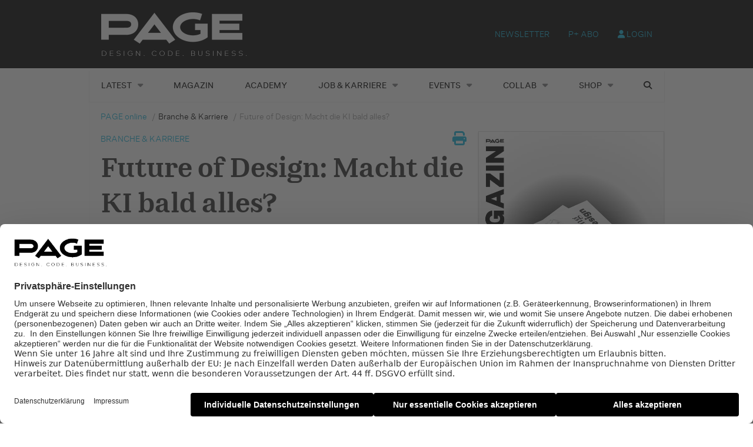

--- FILE ---
content_type: text/html; charset=UTF-8
request_url: https://page-online.de/branche-karriere/future-of-design-macht-die-ki-bald-alles/
body_size: 29050
content:
    <!Doctype html>
    <!--[if IE 7]>
<html class="no-js ie ie7" lang="de-DE" prefix="og: http://ogp.me/ns# article: http://ogp.me/ns/article#"><![endif]-->
    <!--[if IE 8]>
<html class="no-js ie ie8" lang="de-DE" prefix="og: http://ogp.me/ns# article: http://ogp.me/ns/article#"><![endif]-->
    <!--[if !IE]><!-->
<html class="no-js" lang="de-DE" prefix="og: http://ogp.me/ns# article: http://ogp.me/ns/article#"><!--<![endif]-->
    <head profile="http://gmpg.org/xfn/11">
        <script>var dataLayer = window.dataLayer = window.dataLayer || [];dataLayer.push( { "content_id": "11258", "persona": "Gerd/Greta Generalist", "evergreen": "false"} );</script>
                        <meta data-privacy-proxy-server="https://privacy-proxy-server.usercentrics.eu">
                    <link rel="dns-prefetch" href="//web.cmp.usercentrics.eu" />
        <link rel="dns-prefetch" href="//api.usercentrics.eu" />

        <link rel="preconnect" href="//web.cmp.usercentrics.eu">
        <link rel="preconnect" href="//api.usercentrics.eu">
                    <link rel="preconnect" href="//privacy-proxy.usercentrics.eu">
        
        <link rel="preload" href="//web.cmp.usercentrics.eu/ui/loader.js" as="script">
                    <link rel="preload" href="//privacy-proxy.usercentrics.eu/latest/uc-block.bundle.js" as="script">
        
        <script id="usercentrics-cmp"
                data-settings-id="TbJgYaZJz"
                src="https://web.cmp.usercentrics.eu/ui/loader.js"
            async>
        </script>

                    <script type="application/javascript" src="https://privacy-proxy.usercentrics.eu/latest/uc-block.bundle.js"></script>
        
    
                    <!-- Google Tag Manager head -->
        <script>
            dataLayer = [];
        </script>
        <script type="text/plain" data-usercentrics="Google Tag Manager">(function (w, d, s, l, i) {
                w[l] = w[l] || [];
                w[l].push({
                    'gtm.start':
                        new Date().getTime(), event: 'gtm.js'
                });
                var f = d.getElementsByTagName(s)[0],
                    j = d.createElement(s), dl = l != 'dataLayer' ? '&l=' + l : '';
                j.async = true;
                j.src = 'https://www.googletagmanager.com/gtm.js?id=' + i + dl;
                f.parentNode.insertBefore(j, f);
            })(window, document, 'script', 'dataLayer', 'GTM-TNK2KT');
        </script>
        <!-- End Google Tag Manager -->
    
        <meta name="application-name" content="PAGE online">
        <meta name="msapplication-TileColor" content="#ffffff">
        <meta name="viewport" content="width=device-width, initial-scale=1">
        <meta http-equiv="Content-Type" content="text/html; charset=UTF-8" />

<!-- Diese Seite wurde optimiert mit wpSEO (https://www.wpseo.org). -->
<title>Future of Design: Macht die KI bald alles? › PAGE online</title>
<meta name="description" content="Jochen Rädekers These »Mehr Denken, weniger Pixelschubsen« dreht sich auch um den Einsatz von KI im Designprozess. Und eröffnet die Diskussion." />
<meta name="robots" content="index, follow" />
<link rel="canonical" href="https://page-online.de/branche-karriere/future-of-design-macht-die-ki-bald-alles/" />


        
        

        
<link rel='dns-prefetch' href='//fonts.ebnermedia.de' />

<link rel="alternate" type="application/rss+xml" title="PAGE online &raquo; Feed" href="https://page-online.de/feed/" />
<link rel="alternate" type="application/rss+xml" title="PAGE online &raquo; Kommentar-Feed" href="https://page-online.de/comments/feed/" />
<link rel="alternate" type="application/rss+xml" title="PAGE online &raquo; Future of Design: Macht die KI bald alles? Kommentar-Feed" href="https://page-online.de/branche-karriere/future-of-design-macht-die-ki-bald-alles/feed/" />
<link rel="alternate" title="oEmbed (JSON)" type="application/json+oembed" href="https://page-online.de/wp-json/oembed/1.0/embed?url=https%3A%2F%2Fpage-online.de%2Fbranche-karriere%2Ffuture-of-design-macht-die-ki-bald-alles%2F" />
<link rel="alternate" title="oEmbed (XML)" type="text/xml+oembed" href="https://page-online.de/wp-json/oembed/1.0/embed?url=https%3A%2F%2Fpage-online.de%2Fbranche-karriere%2Ffuture-of-design-macht-die-ki-bald-alles%2F&#038;format=xml" />
<style id='wp-img-auto-sizes-contain-inline-css' type='text/css'>
img:is([sizes=auto i],[sizes^="auto," i]){contain-intrinsic-size:3000px 1500px}
/*# sourceURL=wp-img-auto-sizes-contain-inline-css */
</style>
<style id='wp-emoji-styles-inline-css' type='text/css'>

	img.wp-smiley, img.emoji {
		display: inline !important;
		border: none !important;
		box-shadow: none !important;
		height: 1em !important;
		width: 1em !important;
		margin: 0 0.07em !important;
		vertical-align: -0.1em !important;
		background: none !important;
		padding: 0 !important;
	}
/*# sourceURL=wp-emoji-styles-inline-css */
</style>
<style id='wp-block-library-inline-css' type='text/css'>
:root{--wp-block-synced-color:#7a00df;--wp-block-synced-color--rgb:122,0,223;--wp-bound-block-color:var(--wp-block-synced-color);--wp-editor-canvas-background:#ddd;--wp-admin-theme-color:#007cba;--wp-admin-theme-color--rgb:0,124,186;--wp-admin-theme-color-darker-10:#006ba1;--wp-admin-theme-color-darker-10--rgb:0,107,160.5;--wp-admin-theme-color-darker-20:#005a87;--wp-admin-theme-color-darker-20--rgb:0,90,135;--wp-admin-border-width-focus:2px}@media (min-resolution:192dpi){:root{--wp-admin-border-width-focus:1.5px}}.wp-element-button{cursor:pointer}:root .has-very-light-gray-background-color{background-color:#eee}:root .has-very-dark-gray-background-color{background-color:#313131}:root .has-very-light-gray-color{color:#eee}:root .has-very-dark-gray-color{color:#313131}:root .has-vivid-green-cyan-to-vivid-cyan-blue-gradient-background{background:linear-gradient(135deg,#00d084,#0693e3)}:root .has-purple-crush-gradient-background{background:linear-gradient(135deg,#34e2e4,#4721fb 50%,#ab1dfe)}:root .has-hazy-dawn-gradient-background{background:linear-gradient(135deg,#faaca8,#dad0ec)}:root .has-subdued-olive-gradient-background{background:linear-gradient(135deg,#fafae1,#67a671)}:root .has-atomic-cream-gradient-background{background:linear-gradient(135deg,#fdd79a,#004a59)}:root .has-nightshade-gradient-background{background:linear-gradient(135deg,#330968,#31cdcf)}:root .has-midnight-gradient-background{background:linear-gradient(135deg,#020381,#2874fc)}:root{--wp--preset--font-size--normal:16px;--wp--preset--font-size--huge:42px}.has-regular-font-size{font-size:1em}.has-larger-font-size{font-size:2.625em}.has-normal-font-size{font-size:var(--wp--preset--font-size--normal)}.has-huge-font-size{font-size:var(--wp--preset--font-size--huge)}.has-text-align-center{text-align:center}.has-text-align-left{text-align:left}.has-text-align-right{text-align:right}.has-fit-text{white-space:nowrap!important}#end-resizable-editor-section{display:none}.aligncenter{clear:both}.items-justified-left{justify-content:flex-start}.items-justified-center{justify-content:center}.items-justified-right{justify-content:flex-end}.items-justified-space-between{justify-content:space-between}.screen-reader-text{border:0;clip-path:inset(50%);height:1px;margin:-1px;overflow:hidden;padding:0;position:absolute;width:1px;word-wrap:normal!important}.screen-reader-text:focus{background-color:#ddd;clip-path:none;color:#444;display:block;font-size:1em;height:auto;left:5px;line-height:normal;padding:15px 23px 14px;text-decoration:none;top:5px;width:auto;z-index:100000}html :where(.has-border-color){border-style:solid}html :where([style*=border-top-color]){border-top-style:solid}html :where([style*=border-right-color]){border-right-style:solid}html :where([style*=border-bottom-color]){border-bottom-style:solid}html :where([style*=border-left-color]){border-left-style:solid}html :where([style*=border-width]){border-style:solid}html :where([style*=border-top-width]){border-top-style:solid}html :where([style*=border-right-width]){border-right-style:solid}html :where([style*=border-bottom-width]){border-bottom-style:solid}html :where([style*=border-left-width]){border-left-style:solid}html :where(img[class*=wp-image-]){height:auto;max-width:100%}:where(figure){margin:0 0 1em}html :where(.is-position-sticky){--wp-admin--admin-bar--position-offset:var(--wp-admin--admin-bar--height,0px)}@media screen and (max-width:600px){html :where(.is-position-sticky){--wp-admin--admin-bar--position-offset:0px}}

/*# sourceURL=wp-block-library-inline-css */
</style><style id='global-styles-inline-css' type='text/css'>
:root{--wp--preset--aspect-ratio--square: 1;--wp--preset--aspect-ratio--4-3: 4/3;--wp--preset--aspect-ratio--3-4: 3/4;--wp--preset--aspect-ratio--3-2: 3/2;--wp--preset--aspect-ratio--2-3: 2/3;--wp--preset--aspect-ratio--16-9: 16/9;--wp--preset--aspect-ratio--9-16: 9/16;--wp--preset--color--black: #000000;--wp--preset--color--cyan-bluish-gray: #abb8c3;--wp--preset--color--white: #ffffff;--wp--preset--color--pale-pink: #f78da7;--wp--preset--color--vivid-red: #cf2e2e;--wp--preset--color--luminous-vivid-orange: #ff6900;--wp--preset--color--luminous-vivid-amber: #fcb900;--wp--preset--color--light-green-cyan: #7bdcb5;--wp--preset--color--vivid-green-cyan: #00d084;--wp--preset--color--pale-cyan-blue: #8ed1fc;--wp--preset--color--vivid-cyan-blue: #0693e3;--wp--preset--color--vivid-purple: #9b51e0;--wp--preset--gradient--vivid-cyan-blue-to-vivid-purple: linear-gradient(135deg,rgb(6,147,227) 0%,rgb(155,81,224) 100%);--wp--preset--gradient--light-green-cyan-to-vivid-green-cyan: linear-gradient(135deg,rgb(122,220,180) 0%,rgb(0,208,130) 100%);--wp--preset--gradient--luminous-vivid-amber-to-luminous-vivid-orange: linear-gradient(135deg,rgb(252,185,0) 0%,rgb(255,105,0) 100%);--wp--preset--gradient--luminous-vivid-orange-to-vivid-red: linear-gradient(135deg,rgb(255,105,0) 0%,rgb(207,46,46) 100%);--wp--preset--gradient--very-light-gray-to-cyan-bluish-gray: linear-gradient(135deg,rgb(238,238,238) 0%,rgb(169,184,195) 100%);--wp--preset--gradient--cool-to-warm-spectrum: linear-gradient(135deg,rgb(74,234,220) 0%,rgb(151,120,209) 20%,rgb(207,42,186) 40%,rgb(238,44,130) 60%,rgb(251,105,98) 80%,rgb(254,248,76) 100%);--wp--preset--gradient--blush-light-purple: linear-gradient(135deg,rgb(255,206,236) 0%,rgb(152,150,240) 100%);--wp--preset--gradient--blush-bordeaux: linear-gradient(135deg,rgb(254,205,165) 0%,rgb(254,45,45) 50%,rgb(107,0,62) 100%);--wp--preset--gradient--luminous-dusk: linear-gradient(135deg,rgb(255,203,112) 0%,rgb(199,81,192) 50%,rgb(65,88,208) 100%);--wp--preset--gradient--pale-ocean: linear-gradient(135deg,rgb(255,245,203) 0%,rgb(182,227,212) 50%,rgb(51,167,181) 100%);--wp--preset--gradient--electric-grass: linear-gradient(135deg,rgb(202,248,128) 0%,rgb(113,206,126) 100%);--wp--preset--gradient--midnight: linear-gradient(135deg,rgb(2,3,129) 0%,rgb(40,116,252) 100%);--wp--preset--font-size--small: 13px;--wp--preset--font-size--medium: 20px;--wp--preset--font-size--large: 36px;--wp--preset--font-size--x-large: 42px;--wp--preset--spacing--20: 0.44rem;--wp--preset--spacing--30: 0.67rem;--wp--preset--spacing--40: 1rem;--wp--preset--spacing--50: 1.5rem;--wp--preset--spacing--60: 2.25rem;--wp--preset--spacing--70: 3.38rem;--wp--preset--spacing--80: 5.06rem;--wp--preset--shadow--natural: 6px 6px 9px rgba(0, 0, 0, 0.2);--wp--preset--shadow--deep: 12px 12px 50px rgba(0, 0, 0, 0.4);--wp--preset--shadow--sharp: 6px 6px 0px rgba(0, 0, 0, 0.2);--wp--preset--shadow--outlined: 6px 6px 0px -3px rgb(255, 255, 255), 6px 6px rgb(0, 0, 0);--wp--preset--shadow--crisp: 6px 6px 0px rgb(0, 0, 0);}:where(.is-layout-flex){gap: 0.5em;}:where(.is-layout-grid){gap: 0.5em;}body .is-layout-flex{display: flex;}.is-layout-flex{flex-wrap: wrap;align-items: center;}.is-layout-flex > :is(*, div){margin: 0;}body .is-layout-grid{display: grid;}.is-layout-grid > :is(*, div){margin: 0;}:where(.wp-block-columns.is-layout-flex){gap: 2em;}:where(.wp-block-columns.is-layout-grid){gap: 2em;}:where(.wp-block-post-template.is-layout-flex){gap: 1.25em;}:where(.wp-block-post-template.is-layout-grid){gap: 1.25em;}.has-black-color{color: var(--wp--preset--color--black) !important;}.has-cyan-bluish-gray-color{color: var(--wp--preset--color--cyan-bluish-gray) !important;}.has-white-color{color: var(--wp--preset--color--white) !important;}.has-pale-pink-color{color: var(--wp--preset--color--pale-pink) !important;}.has-vivid-red-color{color: var(--wp--preset--color--vivid-red) !important;}.has-luminous-vivid-orange-color{color: var(--wp--preset--color--luminous-vivid-orange) !important;}.has-luminous-vivid-amber-color{color: var(--wp--preset--color--luminous-vivid-amber) !important;}.has-light-green-cyan-color{color: var(--wp--preset--color--light-green-cyan) !important;}.has-vivid-green-cyan-color{color: var(--wp--preset--color--vivid-green-cyan) !important;}.has-pale-cyan-blue-color{color: var(--wp--preset--color--pale-cyan-blue) !important;}.has-vivid-cyan-blue-color{color: var(--wp--preset--color--vivid-cyan-blue) !important;}.has-vivid-purple-color{color: var(--wp--preset--color--vivid-purple) !important;}.has-black-background-color{background-color: var(--wp--preset--color--black) !important;}.has-cyan-bluish-gray-background-color{background-color: var(--wp--preset--color--cyan-bluish-gray) !important;}.has-white-background-color{background-color: var(--wp--preset--color--white) !important;}.has-pale-pink-background-color{background-color: var(--wp--preset--color--pale-pink) !important;}.has-vivid-red-background-color{background-color: var(--wp--preset--color--vivid-red) !important;}.has-luminous-vivid-orange-background-color{background-color: var(--wp--preset--color--luminous-vivid-orange) !important;}.has-luminous-vivid-amber-background-color{background-color: var(--wp--preset--color--luminous-vivid-amber) !important;}.has-light-green-cyan-background-color{background-color: var(--wp--preset--color--light-green-cyan) !important;}.has-vivid-green-cyan-background-color{background-color: var(--wp--preset--color--vivid-green-cyan) !important;}.has-pale-cyan-blue-background-color{background-color: var(--wp--preset--color--pale-cyan-blue) !important;}.has-vivid-cyan-blue-background-color{background-color: var(--wp--preset--color--vivid-cyan-blue) !important;}.has-vivid-purple-background-color{background-color: var(--wp--preset--color--vivid-purple) !important;}.has-black-border-color{border-color: var(--wp--preset--color--black) !important;}.has-cyan-bluish-gray-border-color{border-color: var(--wp--preset--color--cyan-bluish-gray) !important;}.has-white-border-color{border-color: var(--wp--preset--color--white) !important;}.has-pale-pink-border-color{border-color: var(--wp--preset--color--pale-pink) !important;}.has-vivid-red-border-color{border-color: var(--wp--preset--color--vivid-red) !important;}.has-luminous-vivid-orange-border-color{border-color: var(--wp--preset--color--luminous-vivid-orange) !important;}.has-luminous-vivid-amber-border-color{border-color: var(--wp--preset--color--luminous-vivid-amber) !important;}.has-light-green-cyan-border-color{border-color: var(--wp--preset--color--light-green-cyan) !important;}.has-vivid-green-cyan-border-color{border-color: var(--wp--preset--color--vivid-green-cyan) !important;}.has-pale-cyan-blue-border-color{border-color: var(--wp--preset--color--pale-cyan-blue) !important;}.has-vivid-cyan-blue-border-color{border-color: var(--wp--preset--color--vivid-cyan-blue) !important;}.has-vivid-purple-border-color{border-color: var(--wp--preset--color--vivid-purple) !important;}.has-vivid-cyan-blue-to-vivid-purple-gradient-background{background: var(--wp--preset--gradient--vivid-cyan-blue-to-vivid-purple) !important;}.has-light-green-cyan-to-vivid-green-cyan-gradient-background{background: var(--wp--preset--gradient--light-green-cyan-to-vivid-green-cyan) !important;}.has-luminous-vivid-amber-to-luminous-vivid-orange-gradient-background{background: var(--wp--preset--gradient--luminous-vivid-amber-to-luminous-vivid-orange) !important;}.has-luminous-vivid-orange-to-vivid-red-gradient-background{background: var(--wp--preset--gradient--luminous-vivid-orange-to-vivid-red) !important;}.has-very-light-gray-to-cyan-bluish-gray-gradient-background{background: var(--wp--preset--gradient--very-light-gray-to-cyan-bluish-gray) !important;}.has-cool-to-warm-spectrum-gradient-background{background: var(--wp--preset--gradient--cool-to-warm-spectrum) !important;}.has-blush-light-purple-gradient-background{background: var(--wp--preset--gradient--blush-light-purple) !important;}.has-blush-bordeaux-gradient-background{background: var(--wp--preset--gradient--blush-bordeaux) !important;}.has-luminous-dusk-gradient-background{background: var(--wp--preset--gradient--luminous-dusk) !important;}.has-pale-ocean-gradient-background{background: var(--wp--preset--gradient--pale-ocean) !important;}.has-electric-grass-gradient-background{background: var(--wp--preset--gradient--electric-grass) !important;}.has-midnight-gradient-background{background: var(--wp--preset--gradient--midnight) !important;}.has-small-font-size{font-size: var(--wp--preset--font-size--small) !important;}.has-medium-font-size{font-size: var(--wp--preset--font-size--medium) !important;}.has-large-font-size{font-size: var(--wp--preset--font-size--large) !important;}.has-x-large-font-size{font-size: var(--wp--preset--font-size--x-large) !important;}
/*# sourceURL=global-styles-inline-css */
</style>

<style id='classic-theme-styles-inline-css' type='text/css'>
/*! This file is auto-generated */
.wp-block-button__link{color:#fff;background-color:#32373c;border-radius:9999px;box-shadow:none;text-decoration:none;padding:calc(.667em + 2px) calc(1.333em + 2px);font-size:1.125em}.wp-block-file__button{background:#32373c;color:#fff;text-decoration:none}
/*# sourceURL=/wp-includes/css/classic-themes.min.css */
</style>
<link rel='stylesheet' id='eep-portfolio-select2-css' href='https://page-online.de/app/plugins/ebner-essentials-page/application/modules/portfolio/assets/css/select2.min.css?ver=4.0.3' type='text/css' media='all' />
<link rel='stylesheet' id='font-awesome-css' href='https://fonts.ebnermedia.de/css/fontawesome/all.css?ver=2.0' type='text/css' media='all' />
<link rel='stylesheet' id='font-edie-and-eddy-css' href='https://fonts.ebnermedia.de/css/edie-and-eddy.css?ver=2.0' type='text/css' media='all' />
<link rel='stylesheet' id='font-allrounder-grotesk-css' href='https://fonts.ebnermedia.de/css/allrounder-grotesk.css?ver=2.0' type='text/css' media='all' />
<link rel='stylesheet' id='child-styles-css' href='https://page-online.de/app/themes/ebner-theme-child-page-online/assets/css/site.min.css?ver=2.0' type='text/css' media='all' />
<link rel='stylesheet' id='child-styles-print-css' href='https://page-online.de/app/themes/ebner-theme-child-page-online/assets/css/print.min.css?ver=2.0' type='text/css' media='print' />
<script type="text/javascript" src="https://page-online.de/wp/wp-includes/js/jquery/jquery.min.js?ver=3.7.1" id="jquery-core-js"></script>
<script type="text/javascript" src="https://page-online.de/wp/wp-includes/js/jquery/jquery-migrate.min.js?ver=3.4.1&#039; defer=&#039;defer" id="jquery-migrate-js"></script>
<script type="text/javascript" id="ee-paywall-frontend-js-extra">
/* <![CDATA[ */
var ee_paywall_vars = {"ajaxurl":"https://page-online.de/wp/wp-admin/admin-ajax.php"};
//# sourceURL=ee-paywall-frontend-js-extra
/* ]]> */
</script>
<script type="text/javascript" src="https://page-online.de/app/plugins/ebner-essentials/application/modules/paywall/assets/js/paywall.js?ver=2020-05-11&#039; defer=&#039;defer" id="ee-paywall-frontend-js"></script>
<script type="text/javascript" id="utils-js-extra">
/* <![CDATA[ */
var userSettings = {"url":"/wp/","uid":"0","time":"1768775564","secure":"1"};
//# sourceURL=utils-js-extra
/* ]]> */
</script>
<script type="text/javascript" src="https://page-online.de/wp/wp-includes/js/utils.min.js?ver=6.9&#039; defer=&#039;defer" id="utils-js"></script>
<link rel="https://api.w.org/" href="https://page-online.de/wp-json/" /><link rel="alternate" title="JSON" type="application/json" href="https://page-online.de/wp-json/wp/v2/posts/661789" /><link rel='shortlink' href='https://page-online.de/?p=661789' />
<meta property="og:title" name="og:title" content="Future of Design: Macht die KI bald alles?" />
<meta property="og:type" name="og:type" content="article" />
<meta property="og:image" name="og:image" content="https://page-online.de/app/uploads/2017/09/06_Raedeker_gr.jpg" />
<meta property="og:url" name="og:url" content="https://page-online.de/branche-karriere/future-of-design-macht-die-ki-bald-alles/" />
<meta property="og:description" name="og:description" content="Jochen Rädeker hat für PAGE acht Thesen zur Zukunft des Designs formuliert. Die dritte lautet: »Mehr Denken, weniger Pixelschubsen« und dreht sich auch um den Einsatz von KI im Designprozess. Autor Daniel Gerritzen und Designprofessor Christian Zöllner halten dagegen. Diesmal sind es zwei Konter, die sich der dritten These von Jochen Rädeker gegenüberstellen. Sie alle..." />
<meta property="og:locale" name="og:locale" content="de_DE" />
<meta property="og:site_name" name="og:site_name" content="PAGE online" />
<meta property="twitter:card" name="twitter:card" content="summary_large_image" />
<meta property="article:tag" name="article:tag" content="Design" />
<meta property="article:tag" name="article:tag" content="Design Studium" />
<meta property="article:tag" name="article:tag" content="Kreativbranche" />
<meta property="article:tag" name="article:tag" content="Künstliche Intelligenz" />
<meta property="article:section" name="article:section" content="Branche &amp; Karriere" />
<meta property="article:published_time" name="article:published_time" content="2020-02-18T07:35:36+01:00" />
<meta property="article:modified_time" name="article:modified_time" content="2020-04-07T17:22:53+02:00" />
<meta property="article:author" name="article:author" content="https://page-online.de/author/page-redaktion/" />
    <script type="application/ld+json">{
    "@context": "https://schema.org",
    "@type": "Article",
    "mainEntityOfPage": {
        "@type": "WebPage",
        "@id": "https://page-online.de/branche-karriere/future-of-design-macht-die-ki-bald-alles/"
    },
    "headline": "Future of Design: Macht die KI bald alles?",
    "image": "https://page-online.de/app/uploads/2017/09/06_Raedeker_gr.jpg",
    "datePublished": "2020-02-18T07:35:36+01:00",
    "dateModified": "2020-04-07T17:22:53+02:00",
    "author": {
        "@type": "Person",
        "name": "PAGE Redaktion"
    },
    "publisher": {
        "@type": "Organization",
        "name": "PAGE FindYourCompany",
        "logo": {
            "@type": "ImageObject",
            "url": "https://page-online.de/app/uploads/2020/04/page_logo_claim2x-1.png"
        }
    },
    "description": "Jochen Rädeker hat für PAGE acht Thesen zur Zukunft des Designs formuliert. Die dritte lautet: »Mehr Denken, weniger Pixelschubsen« und dreht sich auch um den Einsatz von KI im Designprozess. Autor Daniel Gerritzen und Designprofessor Christian Zöllner halten dagegen.   Diesmal sind es zwei Konter, die...",
    "isAccessibleForFree": true
}</script>
	    

			<style type="text/css" id="wp-custom-css">
			div#gform_fields_1 {
    grid-row-gap: 15px !important;
}
.home-slider {
    margin-top: -48px;
}

div#post-773062 h1, div#post-773062 p.p-block {
    padding: 0 20px;
}		</style>
		
        <!--  iPhone Web App Home Screen Icon -->
<link rel="apple-touch-icon" sizes="57x57" href="https://page-online.de/app/themes/ebner-theme-child-page-online/assets/img/devices/apple-icon-57x57.png"/>
<link rel="apple-touch-icon" sizes="60x60" href="https://page-online.de/app/themes/ebner-theme-child-page-online/assets/img/devices/apple-icon-60x60.png"/>
<link rel="apple-touch-icon" sizes="72x72" href="https://page-online.de/app/themes/ebner-theme-child-page-online/assets/img/devices/apple-icon-72x72.png"/>
<link rel="apple-touch-icon" sizes="76x76" href="https://page-online.de/app/themes/ebner-theme-child-page-online/assets/img/devices/apple-icon-76x76.png"/>
<link rel="apple-touch-icon" sizes="114x114" href="https://page-online.de/app/themes/ebner-theme-child-page-online/assets/img/devices/apple-icon-114x114.png"/>
<link rel="apple-touch-icon" sizes="120x120" href="https://page-online.de/app/themes/ebner-theme-child-page-online/assets/img/devices/apple-icon-120x120.png"/>
<link rel="apple-touch-icon" sizes="144x144" href="https://page-online.de/app/themes/ebner-theme-child-page-online/assets/img/devices/apple-icon-144x144.png"/>
<link rel="apple-touch-icon" sizes="152x152" href="https://page-online.de/app/themes/ebner-theme-child-page-online/assets/img/devices/apple-icon-152x152.png"/>
<link rel="apple-touch-icon" href="https://page-online.de/app/themes/ebner-theme-child-page-online/assets/img/devices/apple-icon-precomposed.png"/>

<!--  Android Web App Home Screen Icon -->
<link rel="shortcut icon" href="https://page-online.de/app/themes/ebner-theme-child-page-online/assets/img/devices/android-icon-36x36.png" sizes="36x36">
<link rel="shortcut icon" href="https://page-online.de/app/themes/ebner-theme-child-page-online/assets/img/devices/android-icon-48x48.png" sizes="48x48">
<link rel="shortcut icon" href="https://page-online.de/app/themes/ebner-theme-child-page-online/assets/img/devices/android-icon-72x72.png" sizes="72x72">
<link rel="shortcut icon" href="https://page-online.de/app/themes/ebner-theme-child-page-online/assets/img/devices/android-icon-96x96.png" sizes="96x96">
<link rel="shortcut icon" href="https://page-online.de/app/themes/ebner-theme-child-page-online/assets/img/devices/android-icon-144x144.png" sizes="144x144">
<link rel="shortcut icon" href="https://page-online.de/app/themes/ebner-theme-child-page-online/assets/img/devices/android-icon-192x192.png" sizes="192x192">


<link rel="icon" type="image/png" sizes="16x16" href="https://page-online.de/app/themes/ebner-theme-child-page-online/assets/img/devices/favicon-16x16.png">
<link rel="icon" type="image/png" sizes="32x32" href="https://page-online.de/app/themes/ebner-theme-child-page-online/assets/img/devices/favicon-32x32.png">
<link rel="icon" type="image/png" sizes="96x96" href="https://page-online.de/app/themes/ebner-theme-child-page-online/assets/img/devices/favicon-96x96.png">
<link rel="icon" type="image/png" sizes="192x192" href="https://page-online.de/app/themes/ebner-theme-child-page-online/assets/img/devices/android-icon-192x192.png">
<link rel="manifest" href="https://page-online.de/app/themes/ebner-theme-child-page-online/assets/img/devices/manifest.json">
<meta name="msapplication-TileColor" content="#ffffff">
<meta name="msapplication-TileImage" content="https://page-online.de/app/themes/ebner-theme-child-page-online/assets/img/devices/ms-icon-144x144.png">
<meta name="theme-color" content="#ffffff">

<!-- Favicon and Feed -->
<link rel="shortcut icon" type="image/png" href="https://page-online.de/app/themes/ebner-theme-child-page-online/assets/img/favicon.ico">
<link rel="alternate" type="application/rss+xml" title="PAGE online Feed" href="https://page-online.de/feed/">

<!-- Enable Startup Image for iOS Home Screen Web App -->
<meta name="apple-mobile-web-app-capable" content="yes"/>
<link rel="apple-touch-startup-image" href="https://page-online.de/app/themes/ebner-theme-child-page-online/assets/img/devices/page-load.png"/>

<!-- Startup Image iPad Landscape (748x1024) -->
<link rel="apple-touch-startup-image"
      href="https://page-online.de/app/themes/ebner-theme-child-page-online/assets/img/devices/page-load-ipad-landscape.png"
      media="screen and (min-device-width: 481px) and (max-device-width: 1024px) and (orientation:landscape)"/>
<!-- Startup Image iPad Portrait (768x1004) -->
<link rel="apple-touch-startup-image"
      href="https://page-online.de/app/themes/ebner-theme-child-page-online/assets/img/devices/page-load-ipad-portrait.png"
      media="screen and (min-device-width: 481px) and (max-device-width: 1024px) and (orientation:portrait)"/>
<!-- Startup Image iPhone (320x460) -->
<link rel="apple-touch-startup-image" href="https://page-online.de/app/themes/ebner-theme-child-page-online/assets/img/devices/page-load.png"
      media="screen and (max-device-width: 320px)"/>
                    <link rel="preload" href="https://pagead2.googlesyndication.com/tag/js/gpt.js" as="script">    <script  async="async" src="https://pagead2.googlesyndication.com/tag/js/gpt.js"></script>
    <script >
        var googletag = googletag || {};
        googletag.cmd = googletag.cmd || [];
    </script>
    <script >
        googletag.cmd.push( function () {

			var mapping_billboard = googletag.sizeMapping().addSize( [641, 250], [[940, 250], [960, 250], [970, 250], [980, 250]] ).addSize( [0,0], [[300, 250], [320, 75], [320, 100]] ).build();
var mapping_leaderboard = googletag.sizeMapping().addSize( [641, 250], [[468, 60], [728, 90], [960, 90]] ).addSize( [0,0], [[300, 100], [320, 50], [320, 75]] ).build();
var mapping_skyscraper_left = googletag.sizeMapping().addSize( [641, 250], [[120, 600], [160, 600], [200, 600], [300, 600]] ).addSize( [0,0], [[1, 1]] ).build();
var mapping_skyscraper_right = googletag.sizeMapping().addSize( [641, 250], [[120, 600], [160, 600], [200, 600], [300, 600]] ).addSize( [0,0], [[1, 1]] ).build();

		googletag.defineSlot( '/21615746714/PAG_D_Billboard', [[940, 250], [960, 250], [970, 250], [980, 250]], 'div-gpt-ad- 1557154500365-0').defineSizeMapping(mapping_billboard).addService( googletag.pubads() );
		googletag.defineSlot( '/21615746714/PAG_D_Leaderboard', [[468, 60], [728, 90], [960, 90]], 'div-gpt-  ad-1557215107680-0').defineSizeMapping(mapping_leaderboard).addService( googletag.pubads() );
		googletag.defineSlot( '/21615746714/PAG_D_Skylinks', [[120, 600], [160, 600], [200, 600], [300, 600]], 'div-gpt-ad- 1557155150841-0').defineSizeMapping(mapping_skyscraper_left).addService( googletag.pubads() );
		googletag.defineSlot( '/21615746714/PAG_D_Skyrechts', [[120, 600], [160, 600], [200, 600], [300, 600]], 'div-gpt-ad- 1557155386009-0').defineSizeMapping(mapping_skyscraper_right).addService( googletag.pubads() );
		googletag.defineSlot( '/21615746714/PAG_D_Content_1', [[300, 250], [300, 600]], 'div-gpt-ad-1557156545265-0').addService( googletag.pubads() );
		googletag.defineSlot( '/21615746714/PAG_D_Content_2', [[300, 250], [300, 600]], 'div-gpt-ad-1557157298418-0').addService( googletag.pubads() );
		googletag.defineSlot( '/21615746714/PAG_D_Content_3', [[300, 250], [300, 600]], 'div-gpt-ad-1557157545147-0').addService( googletag.pubads() );
		googletag.defineSlot( '/21615746714/PAG_D_Content_4', [[300, 250], [300, 600]], 'div-gpt-ad-1557210642490-0').addService( googletag.pubads() );
		googletag.defineSlot( '/21615746714/PAG_D_Content-Spezial', [[1, 1]], 'div-gpt-ad-1557155596517-0').addService( googletag.pubads() );
		googletag.defineSlot( '/21615746714/PAG_D_Content-Sidebar', [[300, 250], [300, 600]], 'div-gpt-ad-1557155849991-0').addService( googletag.pubads() );
		googletag.defineSlot( '/21615746714/PAG_D_Content-Video', [[300, 250], [300, 170]], 'div-gpt-ad-1557156029786-0').addService( googletag.pubads() );
 		googletag.pubads().setTargeting( "site", [ "design", "design-studium", "kreativbranche", "kuenstliche-intelligenz" ] );
googletag.pubads().setPrivacySettings( { limitedAds: true } );            googletag.pubads().enableSingleRequest();
            googletag.pubads().collapseEmptyDivs();
            googletag.enableServices();
        } );
		        window.onload = function () {
            jQuery( window ).resize( function () {
                googletag.pubads().refresh();
                // console.log( 'refresh' );
            } );
        };
		    </script>
	        
        
        
        


        
    <link rel='stylesheet' id='shariffcss-css' href='https://page-online.de/app/plugins/shariff/css/shariff.min.css?ver=4.6.15' type='text/css' media='all' />
<meta name="generator" content="WP Rocket 3.20.2" data-wpr-features="wpr_desktop" /></head>

<body class="wp-singular post-template-default single single-post postid-661789 single-format-standard wp-theme-ebner-theme-mother wp-child-theme-ebner-theme-child-page-online new-ebner-theme-body new-ebner-theme-page" id="site-top">
        <!-- Google Tag Manager (noscript) beginning body-->
        <noscript>
            <iframe src="https://www.googletagmanager.com/ns.html?id=GTM-TNK2KT"
                    height="0" width="0" style="display:none;visibility:hidden"></iframe>
        </noscript>
        <!-- End Google Tag Manager (noscript) -->
	

<div data-rocket-location-hash="164dfd36b26e45a37156217aea119696" class="grid-header-outer-wrapper">
    <div data-rocket-location-hash="eda1931c16dc70e7bba0b4871e722ae2" class="grid-container">
        <div data-rocket-location-hash="22ff17350d308c42aedb8fd75aa8d714" class="off-canvas-content" data-off-canvas-content>
            <header id="title-bar" class="page-header">
                <!-- desktop -->
                <div class="show-for-medium">
                    <div class="grid-x colophon-container">
                        <div class="header-colophon medium-4">
							<a href="https://page-online.de" title="PAGE online" class="logo-link" ><img src="https://page-online.de/app/uploads/2020/04/page_logo_claim2x-1.png" class="logo-image" alt="PAGE online"></a>                        </div>
                        <div class="header-menus-container medium-8">
                            <div class="header-menus">
								<nav class="login-menu-header"><ul id="menu-login-menu"><li id="menu-item-772994" class="menu-item menu-item-type-post_type menu-item-object-page menu-item-772994"><a href="https://page-online.de/newsletter/">Newsletter</a></li>
<li id="menu-item-772993" class="menu-item menu-item-type-post_type menu-item-object-page menu-item-772993"><a href="https://page-online.de/abo/">P+ Abo</a></li>
<li id="menu-item-660772" class="plenigo-account-link menu-item menu-item-type-custom menu-item-object-custom menu-item-660772"><a href="/mein-konto"><i class="fas fa-user"></i> LOGIN</a></li>
</ul></nav>                            </div>
                            <!-- social / meta -->
                        </div>
                    </div>
                </div>
                <!-- desktop END -->
            </header>
        </div>
    </div>
</div>
<div data-rocket-location-hash="07278faca4d7f00cee4fb403e70d7854" class="grid-container">
	<div data-rocket-location-hash="c5112903763c123dbcf749b160454d53" id="ad-top" class="ad-superbanner adtech">
    <div data-rocket-location-hash="692ad72b7e64253ba98f4b752833e66d" class="ad-outer">
        <div class="ad-inner">
			<!-- /21615746714/PAG_D_Leaderboard -->
    <div id='div-gpt-  ad-1557215107680-0'>
        <script >
            googletag.cmd.push( function () {
                googletag.display( 'div-gpt-  ad-1557215107680-0' );
            } );
        </script>
    </div>        </div>
    </div>
    <div data-rocket-location-hash="057a4b3885a4b3cd18af00ca5cc093d5" class="clear"></div>
</div>
<div data-rocket-location-hash="5d74a1a16efd6fbc5f4319730117403f" id="ad-right" class="ad-skyscraper ad-right adtech">
	<!-- /21615746714/PAG_D_Skyrechts -->
    <div id='div-gpt-ad- 1557155386009-0'>
        <script >
            googletag.cmd.push( function () {
                googletag.display( 'div-gpt-ad- 1557155386009-0' );
            } );
        </script>
    </div></div>
<div data-rocket-location-hash="cbb53c91363fc20bdc5fc8e5a2190add" id="ad-left" class="ad-skyscraper ad-left adtech">
	<!-- /21615746714/PAG_D_Skylinks -->
    <div id='div-gpt-ad- 1557155150841-0'>
        <script >
            googletag.cmd.push( function () {
                googletag.display( 'div-gpt-ad- 1557155150841-0' );
            } );
        </script>
    </div></div>    <div class="off-canvas-wrapper">
        <!-- mobile header -->
        <div class="show-for-small-only">
            <div class="grid-x">
                <div class="header-colophon cell small-12">
					<a href="https://page-online.de" title="PAGE online" class="logo-image-wrapper" ><img src="https://page-online.de/app/uploads/2020/04/Logo_white_small-1.png" class="logo-image" alt="PAGE online"></a>                    <div class="button-group">
                        <div class="custom-button toggle-search" role="button" id="toggle-search"></div>
                        <div class="custom-button toggle-menu" role="button" id="toggle-menu"></div>
                    </div>
                </div>
            </div>
        </div>
        <!-- mobile END -->
        <div class="show-for-medium">
            <div class="grid-x" data-sticky-container id="menu-sticks-here">
                <div class="main-navigation-container cell medium-12 no-gutter sticky" data-sticky data-margin-top="0"
                     data-top-anchor="menu-sticks-here">
					<nav class="main-navigation"><ul id="menu-main-menu" class="menu" data-dropdown-menu><li class="logo-small" ><a href="https://page-online.de" >
<img src="https://page-online.de/app/themes/ebner-theme-child-page-online/assets/img/logo-menu-black-small.png" alt="PAGE" />
</a></li><li id="menu-item-14" class="menu-item menu-item-type-custom menu-item-object-custom menu-item-home menu-item-has-children menu-item-14"><a href="https://page-online.de/">Latest</a>
<ul class="sub-menu">
	<li id="menu-item-773604" class="menu-item menu-item-type-taxonomy menu-item-object-post_tag menu-item-773604"><a href="https://page-online.de/thema/page/">PAGE+</a></li>
	<li id="menu-item-773601" class="menu-item menu-item-type-post_type menu-item-object-page menu-item-773601"><a href="https://page-online.de/impuls/">IMPULS</a></li>
	<li id="menu-item-772982" class="menu-item menu-item-type-taxonomy menu-item-object-category menu-item-772982"><a href="https://page-online.de/kreation/">Kreation</a></li>
	<li id="menu-item-773603" class="menu-item menu-item-type-taxonomy menu-item-object-category menu-item-773603"><a href="https://page-online.de/tools-technik/">Tools &amp; Technik</a></li>
	<li id="menu-item-772983" class="menu-item menu-item-type-taxonomy menu-item-object-category menu-item-772983"><a href="https://page-online.de/typografie/">Typografie</a></li>
	<li id="menu-item-773768" class="menu-item menu-item-type-taxonomy menu-item-object-post_tag menu-item-773768"><a href="https://page-online.de/thema/nachwuchs/">Young Talents</a></li>
	<li id="menu-item-772984" class="menu-item menu-item-type-taxonomy menu-item-object-category menu-item-772984"><a href="https://page-online.de/bild/">Bild</a></li>
	<li id="menu-item-772985" class="menu-item menu-item-type-taxonomy menu-item-object-category current-post-ancestor current-menu-parent current-post-parent menu-item-772985"><a href="https://page-online.de/branche-karriere/">Branche &amp; Karriere</a></li>
	<li id="menu-item-773767" class="menu-item menu-item-type-post_type menu-item-object-page menu-item-773767"><a href="https://page-online.de/alle-themen/">Alle Themen</a></li>
</ul>
</li>
<li id="menu-item-670298" class="menu-item menu-item-type-custom menu-item-object-custom menu-item-670298"><a href="/shop/einzelhefte/">Magazin</a></li>
<li id="menu-item-781719" class="menu-item menu-item-type-custom menu-item-object-custom menu-item-781719"><a target="_blank" href="https://page-online.de/thema/seminare/">Academy</a></li>
<li id="menu-item-772991" class="menu-item menu-item-type-custom menu-item-object-custom menu-item-has-children menu-item-772991"><a href="/branche-karriere/">Job &#038; Karriere</a>
<ul class="sub-menu">
	<li id="menu-item-535001" class="menu-item menu-item-type-custom menu-item-object-custom menu-item-535001"><a href="http://stellenmarkt.page-online.de">Stellenmarkt</a></li>
	<li id="menu-item-773766" class="menu-item menu-item-type-taxonomy menu-item-object-post_tag menu-item-773766"><a href="https://page-online.de/thema/page-connect/">PAGE Connect</a></li>
	<li id="menu-item-1197" class="menu-item menu-item-type-post_type menu-item-object-page menu-item-1197"><a href="https://page-online.de/portfolios/">Portfolios</a></li>
	<li id="menu-item-772986" class="menu-item menu-item-type-taxonomy menu-item-object-category menu-item-772986"><a href="https://page-online.de/wettbewerbe/">Wettbewerbe</a></li>
	<li id="menu-item-612249" class="menu-item menu-item-type-post_type menu-item-object-page menu-item-612249"><a href="https://page-online.de/findyourcompany/">#findyourcompany</a></li>
</ul>
</li>
<li id="menu-item-773031" class="menu-item menu-item-type-custom menu-item-object-custom menu-item-has-children menu-item-773031"><a href="/events">Events</a>
<ul class="sub-menu">
	<li id="menu-item-773034" class="menu-item menu-item-type-custom menu-item-object-custom menu-item-773034"><a target="_blank" href="https://www.designbusinessdays.de">Design Business Days</a></li>
	<li id="menu-item-773033" class="menu-item menu-item-type-custom menu-item-object-custom menu-item-773033"><a href="/events">Termine</a></li>
</ul>
</li>
<li id="menu-item-806035" class="menu-item menu-item-type-custom menu-item-object-custom menu-item-has-children menu-item-806035"><a href="https://page-online.de/gba">Collab</a>
<ul class="sub-menu">
	<li id="menu-item-806036" class="menu-item menu-item-type-taxonomy menu-item-object-category menu-item-806036"><a href="https://page-online.de/gba/">German Brand Award 2026</a></li>
</ul>
</li>
<li id="menu-item-137" class="menu-item menu-item-type-custom menu-item-object-custom menu-item-has-children menu-item-137"><a href="/shop">Shop</a>
<ul class="sub-menu">
	<li id="menu-item-773774" class="menu-item menu-item-type-taxonomy menu-item-object-product-category menu-item-773774"><a href="https://page-online.de/shop/abos/">Abo</a></li>
	<li id="menu-item-773775" class="menu-item menu-item-type-taxonomy menu-item-object-product-category menu-item-773775"><a href="https://page-online.de/shop/einzelhefte/">Einzelausgaben</a></li>
	<li id="menu-item-773772" class="menu-item menu-item-type-taxonomy menu-item-object-product-category menu-item-773772"><a href="https://page-online.de/shop/edossiers/">eDossiers</a></li>
	<li id="menu-item-772987" class="menu-item menu-item-type-taxonomy menu-item-object-category menu-item-772987"><a href="https://page-online.de/rankings/">Rankings</a></li>
	<li id="menu-item-773773" class="menu-item menu-item-type-taxonomy menu-item-object-product-category menu-item-773773"><a href="https://page-online.de/shop/connect-downloads/">Connect Booklets</a></li>
	<li id="menu-item-773776" class="menu-item menu-item-type-custom menu-item-object-custom menu-item-773776"><a href="https://page-online.de/thema/seminare/">Webinare</a></li>
</ul>
</li>
<li id="menu-item-670300" class="menu-search show-for-medium menu-item menu-item-type-custom menu-item-object-custom menu-item-670300"><a href="#" title="Suche öffnen"><i class="fas fa-search"></i></a></li>
</ul></nav>                    <div class="header-search cell small-12 no-gutter">
						<form role="search" method="get" class="search-form" action="https://page-online.de">
    <div class="input-fields">
        <input class="search-terms" type="search" value="" name="suche" placeholder="Suchbegriff eingeben" aria-required="true" required>
		        <div class="search-filter-options">
            <label><input type="radio" name="filter" value="" class="no-filter" checked>
				Alles</label>
			                <label><input type="radio" name="filter" value="event-calendar-item" class="ee_te_search_in_post_type_event-calendar-item">
					Events</label>
			                <label><input type="radio" name="filter" value="products" class="ee_te_search_in_post_type_products">
					Shop</label>
			                <label><input type="radio" name="filter" value="issue" class="ee_te_search_in_post_type_issue">
					Heftausgaben</label>
			</div>
		    </div>
    <div class="button-group show-for-medium">
        <button class="custom-button" type="submit">Suchen</button>
        <div class="custom-button close-search" role="button" aria-label="Suchformular verbergen"></div>
    </div>
    <button class="custom-button toggle-search show-for-small-only" aria-label="Suchformular zeigen oder verbergen"></button>
</form>                    </div>
                </div>
            </div>
        </div>

        <aside class="off-canvas-absolute position-left show-for-small-only mobile-aside-menu" id="mobile-aside-menu" data-off-canvas>
			<nav class="login-menu-header"><ul id="menu-login-menu-1"><li class="menu-item menu-item-type-post_type menu-item-object-page menu-item-772994"><a href="https://page-online.de/newsletter/">Newsletter</a></li>
<li class="menu-item menu-item-type-post_type menu-item-object-page menu-item-772993"><a href="https://page-online.de/abo/">P+ Abo</a></li>
<li class="plenigo-account-link menu-item menu-item-type-custom menu-item-object-custom menu-item-660772"><a href="/mein-konto"><i class="fas fa-user"></i> LOGIN</a></li>
</ul></nav>			
	<div class="mobile-menus-container show">
		<nav class="mobile-navigation main-menu"><ul id="menu-main-menu-1" class="menu"><li class="menu-item menu-item-type-custom menu-item-object-custom menu-item-home menu-item-has-children menu-item-14"><a href="https://page-online.de/">Latest</a>
<ul class="sub-menu">
	<li class="menu-item menu-item-type-taxonomy menu-item-object-post_tag menu-item-773604"><a href="https://page-online.de/thema/page/">PAGE+</a></li>
	<li class="menu-item menu-item-type-post_type menu-item-object-page menu-item-773601"><a href="https://page-online.de/impuls/">IMPULS</a></li>
	<li class="menu-item menu-item-type-taxonomy menu-item-object-category menu-item-772982"><a href="https://page-online.de/kreation/">Kreation</a></li>
	<li class="menu-item menu-item-type-taxonomy menu-item-object-category menu-item-773603"><a href="https://page-online.de/tools-technik/">Tools &amp; Technik</a></li>
	<li class="menu-item menu-item-type-taxonomy menu-item-object-category menu-item-772983"><a href="https://page-online.de/typografie/">Typografie</a></li>
	<li class="menu-item menu-item-type-taxonomy menu-item-object-post_tag menu-item-773768"><a href="https://page-online.de/thema/nachwuchs/">Young Talents</a></li>
	<li class="menu-item menu-item-type-taxonomy menu-item-object-category menu-item-772984"><a href="https://page-online.de/bild/">Bild</a></li>
	<li class="menu-item menu-item-type-taxonomy menu-item-object-category current-post-ancestor current-menu-parent current-post-parent menu-item-772985"><a href="https://page-online.de/branche-karriere/">Branche &amp; Karriere</a></li>
	<li class="menu-item menu-item-type-post_type menu-item-object-page menu-item-773767"><a href="https://page-online.de/alle-themen/">Alle Themen</a></li>
</ul>
</li>
<li class="menu-item menu-item-type-custom menu-item-object-custom menu-item-670298"><a href="/shop/einzelhefte/">Magazin</a></li>
<li class="menu-item menu-item-type-custom menu-item-object-custom menu-item-781719"><a target="_blank" href="https://page-online.de/thema/seminare/">Academy</a></li>
<li class="menu-item menu-item-type-custom menu-item-object-custom menu-item-has-children menu-item-772991"><a href="/branche-karriere/">Job &#038; Karriere</a>
<ul class="sub-menu">
	<li class="menu-item menu-item-type-custom menu-item-object-custom menu-item-535001"><a href="http://stellenmarkt.page-online.de">Stellenmarkt</a></li>
	<li class="menu-item menu-item-type-taxonomy menu-item-object-post_tag menu-item-773766"><a href="https://page-online.de/thema/page-connect/">PAGE Connect</a></li>
	<li class="menu-item menu-item-type-post_type menu-item-object-page menu-item-1197"><a href="https://page-online.de/portfolios/">Portfolios</a></li>
	<li class="menu-item menu-item-type-taxonomy menu-item-object-category menu-item-772986"><a href="https://page-online.de/wettbewerbe/">Wettbewerbe</a></li>
	<li class="menu-item menu-item-type-post_type menu-item-object-page menu-item-612249"><a href="https://page-online.de/findyourcompany/">#findyourcompany</a></li>
</ul>
</li>
<li class="menu-item menu-item-type-custom menu-item-object-custom menu-item-has-children menu-item-773031"><a href="/events">Events</a>
<ul class="sub-menu">
	<li class="menu-item menu-item-type-custom menu-item-object-custom menu-item-773034"><a target="_blank" href="https://www.designbusinessdays.de">Design Business Days</a></li>
	<li class="menu-item menu-item-type-custom menu-item-object-custom menu-item-773033"><a href="/events">Termine</a></li>
</ul>
</li>
<li class="menu-item menu-item-type-custom menu-item-object-custom menu-item-has-children menu-item-806035"><a href="https://page-online.de/gba">Collab</a>
<ul class="sub-menu">
	<li class="menu-item menu-item-type-taxonomy menu-item-object-category menu-item-806036"><a href="https://page-online.de/gba/">German Brand Award 2026</a></li>
</ul>
</li>
<li class="menu-item menu-item-type-custom menu-item-object-custom menu-item-has-children menu-item-137"><a href="/shop">Shop</a>
<ul class="sub-menu">
	<li class="menu-item menu-item-type-taxonomy menu-item-object-product-category menu-item-773774"><a href="https://page-online.de/shop/abos/">Abo</a></li>
	<li class="menu-item menu-item-type-taxonomy menu-item-object-product-category menu-item-773775"><a href="https://page-online.de/shop/einzelhefte/">Einzelausgaben</a></li>
	<li class="menu-item menu-item-type-taxonomy menu-item-object-product-category menu-item-773772"><a href="https://page-online.de/shop/edossiers/">eDossiers</a></li>
	<li class="menu-item menu-item-type-taxonomy menu-item-object-category menu-item-772987"><a href="https://page-online.de/rankings/">Rankings</a></li>
	<li class="menu-item menu-item-type-taxonomy menu-item-object-product-category menu-item-773773"><a href="https://page-online.de/shop/connect-downloads/">Connect Booklets</a></li>
	<li class="menu-item menu-item-type-custom menu-item-object-custom menu-item-773776"><a href="https://page-online.de/thema/seminare/">Webinare</a></li>
</ul>
</li>
<li class="menu-search show-for-medium menu-item menu-item-type-custom menu-item-object-custom menu-item-670300"><a href="#" title="Suche öffnen"><i class="fas fa-search"></i></a></li>
</ul></nav><nav class="mobile-navigation meta-menu"><ul id="menu-header-menu" class="menu"><li id="menu-item-92" class="menu-item menu-item-type-post_type menu-item-object-page menu-item-92"><a href="https://page-online.de/about/">About</a></li>
<li id="menu-item-87197" class="menu-item menu-item-type-post_type menu-item-object-page menu-item-87197"><a href="https://page-online.de/kontakt/">Kontakt</a></li>
<li id="menu-item-490397" class="menu-item menu-item-type-post_type menu-item-object-page menu-item-490397"><a href="https://page-online.de/mediadaten/">Partnerships &#038; Mediadaten 2026</a></li>
<li id="menu-item-97" class="menu-item menu-item-type-post_type menu-item-object-page menu-item-97"><a href="https://page-online.de/impressum/">Impressum</a></li>
<li id="menu-item-98" class="menu-item menu-item-type-custom menu-item-object-custom menu-item-98"><a target="_blank" href="https://www.ebnermedia.de/datenschutzerklaerung/index.html">Datenschutz</a></li>
<li id="menu-item-103" class="menu-item menu-item-type-post_type menu-item-object-page menu-item-103"><a href="https://page-online.de/rss-2/">RSS</a></li>
</ul></nav>	</div>
	<div class="mobile-search-container">
		<form role="search" method="get" class="search-form" action="https://page-online.de">
    <div class="input-fields">
        <input class="search-terms" type="search" value="" name="suche" placeholder="Suchbegriff eingeben" aria-required="true" required>
		        <div class="search-filter-options">
            <label><input type="radio" name="filter" value="" class="no-filter" checked>
				Alles</label>
			                <label><input type="radio" name="filter" value="event-calendar-item" class="ee_te_search_in_post_type_event-calendar-item">
					Events</label>
			                <label><input type="radio" name="filter" value="products" class="ee_te_search_in_post_type_products">
					Shop</label>
			                <label><input type="radio" name="filter" value="issue" class="ee_te_search_in_post_type_issue">
					Heftausgaben</label>
			</div>
		    </div>
    <div class="button-group show-for-medium">
        <button class="custom-button" type="submit">Suchen</button>
        <div class="custom-button close-search" role="button" aria-label="Suchformular verbergen"></div>
    </div>
    <button class="custom-button toggle-search show-for-small-only" aria-label="Suchformular zeigen oder verbergen"></button>
</form>	</div>
        </aside>

<div id="ad-under-menu" class="ad-billboard adtech admanager">
	<!-- /21615746714/PAG_D_Billboard -->
    <div id='div-gpt-ad- 1557154500365-0'>
        <script >
            googletag.cmd.push( function () {
                googletag.display( 'div-gpt-ad- 1557154500365-0' );
            } );
        </script>
    </div></div><div class="breadcrumb-container grid-x show-for-medium">
    <div class="cell small-12">
		<div role="term">
	<nav class="breadcrumbs" role="navigation" aria-label="breadcrumbs"><li role="menuitem"><a href="https://page-online.de">PAGE online</a></li><li role="menuitem"><a href="https://page-online.de/branche-karriere/">Branche &amp; Karriere</a></li><li class="wt-bc-title bc-title">Future of Design: Macht die KI bald alles?</li></nav></div>
    </div>
</div>
<div class="grid-x single-post">
    <div class="cell medium-8 small-12" role="main">
        <div class="grid-x single-post-container">
	        							<article id="post-661789" class="single-post-content cell small-12">

	
    <!-- product widget -->
	
	<div class="single-post-flag-container">
    <div>
								                <div class="post-category">
                    <a href="https://page-online.de/branche-karriere/">Branche &amp; Karriere</a>
                </div>
					    </div>
    <div>
        <a href="#" class="print-article" title="Artikel drucken" role="button" onclick="window.print();">
            <i class="fas fa-print"></i>
        </a>
    </div>
</div>
	
<h1>Future of Design: Macht die KI bald alles?</h1>

	
	<div class="author-date-container">
		<span class="publish"> <time datetime="18.02.2020">18.02.2020</time> <span class="byline author">von <a href="https://page-online.de/author/page-redaktion/">PAGE Redaktion</a></span></span>
	 | <span class="reading-time">Lesezeit: ca. 5 Minuten</span></div>

    <!-- wallpaper fallback banner -->
	

    <p>Jochen Rädeker hat für PAGE acht Thesen zur Zukunft des Designs formuliert. Die dritte lautet: »Mehr Denken, weniger Pixelschubsen« und dreht sich auch um den Einsatz von KI im Designprozess. Autor Daniel Gerritzen und Designprofessor Christian Zöllner halten dagegen.</p><div class="social-signals">
 <div class="shariff shariff-align-flex-end shariff-widget-align-flex-start"><ul class="shariff-buttons theme-round orientation-horizontal buttonsize-small"><li class="shariff-button mailto" style="background-color:#10b3dc"><a href="mailto:?body=https%3A%2F%2Fpage-online.de%2Fbranche-karriere%2Ffuture-of-design-macht-die-ki-bald-alles%2F&subject=Future%20of%20Design%3A%20Macht%20die%20KI%20bald%20alles%3F" title="Per E-Mail versenden" aria-label="Per E-Mail versenden" role="button" rel="noopener nofollow" class="shariff-link" style="; background-color:#000; color:#fff"><span class="shariff-icon" style=""><svg width="32px" height="20px" xmlns="http://www.w3.org/2000/svg" viewBox="0 0 32 32"><path fill="#999" d="M32 12.7v14.2q0 1.2-0.8 2t-2 0.9h-26.3q-1.2 0-2-0.9t-0.8-2v-14.2q0.8 0.9 1.8 1.6 6.5 4.4 8.9 6.1 1 0.8 1.6 1.2t1.7 0.9 2 0.4h0.1q0.9 0 2-0.4t1.7-0.9 1.6-1.2q3-2.2 8.9-6.1 1-0.7 1.8-1.6zM32 7.4q0 1.4-0.9 2.7t-2.2 2.2q-6.7 4.7-8.4 5.8-0.2 0.1-0.7 0.5t-1 0.7-0.9 0.6-1.1 0.5-0.9 0.2h-0.1q-0.4 0-0.9-0.2t-1.1-0.5-0.9-0.6-1-0.7-0.7-0.5q-1.6-1.1-4.7-3.2t-3.6-2.6q-1.1-0.7-2.1-2t-1-2.5q0-1.4 0.7-2.3t2.1-0.9h26.3q1.2 0 2 0.8t0.9 2z"/></svg></span></a></li><li class="shariff-button twitter" style="background-color:#10b3dc"><a href="https://twitter.com/share?url=https%3A%2F%2Fpage-online.de%2Fbranche-karriere%2Ffuture-of-design-macht-die-ki-bald-alles%2F&text=Future%20of%20Design%3A%20Macht%20die%20KI%20bald%20alles%3F" title="Bei X teilen" aria-label="Bei X teilen" role="button" rel="noopener nofollow" class="shariff-link" style="; background-color:#000; color:#fff" target="_blank"><span class="shariff-icon" style=""><svg width="32px" height="20px" xmlns="http://www.w3.org/2000/svg" viewBox="0 0 24 24"><path fill="#000" d="M14.258 10.152L23.176 0h-2.113l-7.747 8.813L7.133 0H0l9.352 13.328L0 23.973h2.113l8.176-9.309 6.531 9.309h7.133zm-2.895 3.293l-.949-1.328L2.875 1.56h3.246l6.086 8.523.945 1.328 7.91 11.078h-3.246zm0 0"/></svg></span></a></li><li class="shariff-button facebook" style="background-color:#10b3dc"><a href="https://www.facebook.com/sharer/sharer.php?u=https%3A%2F%2Fpage-online.de%2Fbranche-karriere%2Ffuture-of-design-macht-die-ki-bald-alles%2F" title="Bei Facebook teilen" aria-label="Bei Facebook teilen" role="button" rel="nofollow" class="shariff-link" style="; background-color:#000; color:#fff" target="_blank"><span class="shariff-icon" style=""><svg width="32px" height="20px" xmlns="http://www.w3.org/2000/svg" viewBox="0 0 18 32"><path fill="#3b5998" d="M17.1 0.2v4.7h-2.8q-1.5 0-2.1 0.6t-0.5 1.9v3.4h5.2l-0.7 5.3h-4.5v13.6h-5.5v-13.6h-4.5v-5.3h4.5v-3.9q0-3.3 1.9-5.2t5-1.8q2.6 0 4.1 0.2z"/></svg></span></a></li><li class="shariff-button pinterest" style="background-color:#10b3dc"><a href="https://www.pinterest.com/pin/create/link/?url=https%3A%2F%2Fpage-online.de%2Fbranche-karriere%2Ffuture-of-design-macht-die-ki-bald-alles%2F&media=https%3A%2F%2Fpage-online.de%2Fapp%2Fuploads%2F2017%2F09%2F06_Raedeker_gr.jpg&description=Future%20of%20Design%3A%20Macht%20die%20KI%20bald%20alles%3F" title="Bei Pinterest pinnen" aria-label="Bei Pinterest pinnen" role="button" rel="noopener nofollow" class="shariff-link" style="; background-color:#000; color:#fff" target="_blank"><span class="shariff-icon" style=""><svg width="32px" height="20px" xmlns="http://www.w3.org/2000/svg" viewBox="0 0 27 32"><path fill="#cb2027" d="M27.4 16q0 3.7-1.8 6.9t-5 5-6.9 1.9q-2 0-3.9-0.6 1.1-1.7 1.4-2.9 0.2-0.6 1-3.8 0.4 0.7 1.3 1.2t2 0.5q2.1 0 3.8-1.2t2.7-3.4 0.9-4.8q0-2-1.1-3.8t-3.1-2.9-4.5-1.2q-1.9 0-3.5 0.5t-2.8 1.4-2 2-1.2 2.3-0.4 2.4q0 1.9 0.7 3.3t2.1 2q0.5 0.2 0.7-0.4 0-0.1 0.1-0.5t0.2-0.5q0.1-0.4-0.2-0.8-0.9-1.1-0.9-2.7 0-2.7 1.9-4.6t4.9-2q2.7 0 4.2 1.5t1.5 3.8q0 3-1.2 5.2t-3.1 2.1q-1.1 0-1.7-0.8t-0.4-1.9q0.1-0.6 0.5-1.7t0.5-1.8 0.2-1.4q0-0.9-0.5-1.5t-1.4-0.6q-1.1 0-1.9 1t-0.8 2.6q0 1.3 0.4 2.2l-1.8 7.5q-0.3 1.2-0.2 3.2-3.7-1.6-6-5t-2.3-7.6q0-3.7 1.9-6.9t5-5 6.9-1.9 6.9 1.9 5 5 1.8 6.9z"/></svg></span></a></li><li class="shariff-button whatsapp" style="background-color:#10b3dc"><a href="https://api.whatsapp.com/send?text=https%3A%2F%2Fpage-online.de%2Fbranche-karriere%2Ffuture-of-design-macht-die-ki-bald-alles%2F%20Future%20of%20Design%3A%20Macht%20die%20KI%20bald%20alles%3F" title="Bei Whatsapp teilen" aria-label="Bei Whatsapp teilen" role="button" rel="noopener nofollow" class="shariff-link" style="; background-color:#000; color:#fff" target="_blank"><span class="shariff-icon" style=""><svg width="32px" height="20px" xmlns="http://www.w3.org/2000/svg" viewBox="0 0 32 32"><path fill="#34af23" d="M17.6 17.4q0.2 0 1.7 0.8t1.6 0.9q0 0.1 0 0.3 0 0.6-0.3 1.4-0.3 0.7-1.3 1.2t-1.8 0.5q-1 0-3.4-1.1-1.7-0.8-3-2.1t-2.6-3.3q-1.3-1.9-1.3-3.5v-0.1q0.1-1.6 1.3-2.8 0.4-0.4 0.9-0.4 0.1 0 0.3 0t0.3 0q0.3 0 0.5 0.1t0.3 0.5q0.1 0.4 0.6 1.6t0.4 1.3q0 0.4-0.6 1t-0.6 0.8q0 0.1 0.1 0.3 0.6 1.3 1.8 2.4 1 0.9 2.7 1.8 0.2 0.1 0.4 0.1 0.3 0 1-0.9t0.9-0.9zM14 26.9q2.3 0 4.3-0.9t3.6-2.4 2.4-3.6 0.9-4.3-0.9-4.3-2.4-3.6-3.6-2.4-4.3-0.9-4.3 0.9-3.6 2.4-2.4 3.6-0.9 4.3q0 3.6 2.1 6.6l-1.4 4.2 4.3-1.4q2.8 1.9 6.2 1.9zM14 2.2q2.7 0 5.2 1.1t4.3 2.9 2.9 4.3 1.1 5.2-1.1 5.2-2.9 4.3-4.3 2.9-5.2 1.1q-3.5 0-6.5-1.7l-7.4 2.4 2.4-7.2q-1.9-3.2-1.9-6.9 0-2.7 1.1-5.2t2.9-4.3 4.3-2.9 5.2-1.1z"/></svg></span></a></li><li class="shariff-button xing" style="background-color:#10b3dc"><a href="https://www.xing.com/spi/shares/new?url=https%3A%2F%2Fpage-online.de%2Fbranche-karriere%2Ffuture-of-design-macht-die-ki-bald-alles%2F" title="Bei XING teilen" aria-label="Bei XING teilen" role="button" rel="noopener nofollow" class="shariff-link" style="; background-color:#000; color:#fff" target="_blank"><span class="shariff-icon" style=""><svg width="32px" height="20px" xmlns="http://www.w3.org/2000/svg" viewBox="0 0 25 32"><path fill="#126567" d="M10.7 11.9q-0.2 0.3-4.6 8.2-0.5 0.8-1.2 0.8h-4.3q-0.4 0-0.5-0.3t0-0.6l4.5-8q0 0 0 0l-2.9-5q-0.2-0.4 0-0.7 0.2-0.3 0.5-0.3h4.3q0.7 0 1.2 0.8zM25.1 0.4q0.2 0.3 0 0.7l-9.4 16.7 6 11q0.2 0.4 0 0.6-0.2 0.3-0.6 0.3h-4.3q-0.7 0-1.2-0.8l-6-11.1q0.3-0.6 9.5-16.8 0.4-0.8 1.2-0.8h4.3q0.4 0 0.5 0.3z"/></svg></span></a></li><li class="shariff-button linkedin" style="background-color:#10b3dc"><a href="https://www.linkedin.com/sharing/share-offsite/?url=https%3A%2F%2Fpage-online.de%2Fbranche-karriere%2Ffuture-of-design-macht-die-ki-bald-alles%2F" title="Bei LinkedIn teilen" aria-label="Bei LinkedIn teilen" role="button" rel="noopener nofollow" class="shariff-link" style="; background-color:#000; color:#fff" target="_blank"><span class="shariff-icon" style=""><svg width="32px" height="20px" xmlns="http://www.w3.org/2000/svg" viewBox="0 0 27 32"><path fill="#0077b5" d="M6.2 11.2v17.7h-5.9v-17.7h5.9zM6.6 5.7q0 1.3-0.9 2.2t-2.4 0.9h0q-1.5 0-2.4-0.9t-0.9-2.2 0.9-2.2 2.4-0.9 2.4 0.9 0.9 2.2zM27.4 18.7v10.1h-5.9v-9.5q0-1.9-0.7-2.9t-2.3-1.1q-1.1 0-1.9 0.6t-1.2 1.5q-0.2 0.5-0.2 1.4v9.9h-5.9q0-7.1 0-11.6t0-5.3l0-0.9h5.9v2.6h0q0.4-0.6 0.7-1t1-0.9 1.6-0.8 2-0.3q3 0 4.9 2t1.9 6z"/></svg></span></a></li></ul></div></div>    <div id="teaser" class="">
		<p><span id="more-661789"></span></p>
<p><img decoding="async" class="alignnone" src="https://page-online.de/app/uploads/2017/09/06_Raedeker_gr-510x758.jpg" alt="Jochen Rädeker Porträt" /></p>
<p><i class="fas fa-circle page-shortcode"></i>Diesmal sind es zwei Konter, die sich der dritten These von Jochen Rädeker gegenüberstellen. Sie alle beschäftigen sich mit der Frage, welche Rolle Künstliche Intelligenz in der Zukunft des Designberufs spielen wird. Gemeinsam mit Jochen Rädeker, Autor Daniel Gerritzen und Designprofessor Christian Zöllner werfen wir einen Blick in die Kristallkugel. Aber natürlich sind wir auch gespannt auf Ihre Meinung: <strong>Bitte diskutieren Sie mit!</strong> <a name="anfang"></a></p>
<p><strong>Inhaltsverzeichnis</strong></p>
<ul>
<li><a href="#These">THESE 3 von Rädeker: Mehr Denken, weniger Pixelschubsen</a></li>
<li><a href="#Konter1">KONTER von Gerritzen: Die pandorische Schwelle</a></li>
<li><a href="#Konter2">KONTER von Zöllner: Hochschulen müssen Freiraum bieten</a></li>
</ul>
<p>Alle acht Thesen von Jochen Rädeker samt Konter haben wir in <a href="https://page-online.de/shop/einzelhefte/" target="_blank" rel="noopener noreferrer"><strong>PAGE 3.20</strong> veröffentlicht – die Sie hier erwerben können</a>. Einen Überblick aller Thesen, die bisher online erschienen sind, finden Sie in unserem Beitrag <a href="https://page-online.de/branche-karriere/the-future-of-design-thesen-von-jochen-raedeker/">»The Future of Design: Thesen von Jochen Rädeker«</a>.</p>
<div id="product-666823" class="checkout-widget product-data  product-widget-container grid-x" role="article" data-product-name="PAGE 03.2020" data-product-sku="PEPA2003" data-product-context="checkout-widget" data-product-price="10.80" data-product-shipping="0" data-product-category="Einzelhefte" data-product-variant="digital" data-product-brand="PAGE online" ><div class="cell small-12 product-headline-container"><div class="h2 product-headline">PDF-Download: PAGE 03.2020</div></div><div class="product-thumbnail-container cell small-12 medium-4" ><a href="https://page-online.de/shop/page-03-2020/"><div class="product-thumbnail-wrapper"><img fetchpriority="high" decoding="async" width="255" height="361" src="https://page-online.de/app/uploads/2020/03/PAGE032020_Cover_Shop_800pxbreit-2-255x361.png" class="product-thumbnail wp-post-image" alt="Produkt: PDF-Download: PAGE 03.2020" srcset="https://page-online.de/app/uploads/2020/03/PAGE032020_Cover_Shop_800pxbreit-2-255x361.png 255w, https://page-online.de/app/uploads/2020/03/PAGE032020_Cover_Shop_800pxbreit-2-510x721.png 510w, https://page-online.de/app/uploads/2020/03/PAGE032020_Cover_Shop_800pxbreit-2-768x1086.png 768w, https://page-online.de/app/uploads/2020/03/PAGE032020_Cover_Shop_800pxbreit-2-140x198.png 140w, https://page-online.de/app/uploads/2020/03/PAGE032020_Cover_Shop_800pxbreit-2-300x424.png 300w, https://page-online.de/app/uploads/2020/03/PAGE032020_Cover_Shop_800pxbreit-2.png 800w" sizes="(max-width: 255px) 100vw, 255px" /><img decoding="async" src="https://page-online.de/app/uploads/2021/07/PAGE-Plus_Free-Download-1.svg" alt class="product-overlay-image"></div></a><a href="https://page-online.de/shop/page-03-2020/" class="product-link">Produkt-Details anzeigen</a></div><div class="product-content cell small-12 medium-8"><p class="product-description">Debatte: The Future of Design ++ Visual Trend: Cultural Cross-over ++ Für Kunden im Nahen Osten arbeiten ++ Top-Schriften für UI Design und Coding ++ Kundenbindung durch Erlebnisse: Innovationsprojekt für adidas ++ CD/CI: Vom PDF-Bericht zum kompletten Branding ++ EXTRA: Top 50: PAGE Ranking 2020</p><div class="product-prices">
<div class="price-de price-download">8,80&nbsp;€</div></div><div class="buy-now-button-container">
			<div class="product-button" data-product_id="666823" data-my_post_id="661789" role="button"></div>
		</div><a href="https://www.ebnermedia.de/ebv/shop-agb/" class="toc-link" target="_blank" title="Allgemeine Geschäftsbedingungen">AGB</a></div></div>
<div class="horizontal-line-dotted"></div>
<h2 id="These">THESE 3: Mehr Denken, weniger Pixelschubsen</h2>
<p>Vergessen wir (fast) alles, was uns beigebracht wurde: Techniken, Tools, Programme. Denn Design ist in den 2020ern wieder dort, wo es begann – als Disziplin, die kreiert und definiert, statt umzusetzen und zu publizieren. Dabei hilft künstliche Intelligenz, und sie wird uns viel mehr abnehmen als frühere Kupferstecher oder Reprografen: Gefüttert mit hoch entwickelten <strong>Gestaltungsalgorithmen und Ästhetikparametern</strong>, wird sie Routinearbeiten und selbst variantenreiche, komplexe Gestaltung viel schneller, günstiger und überzeugender erledigen als Menschen. Kurz: Das Berufsbild des Grafikdesigners, wie wir es seit Einführung des Desktop-Publishings 1985 kennen, wird verschwinden, und mit ihm InDesign, Photoshop, Cinema 4D und andere Tools. Denn das, was die meisten Gestalter heute für ihre Expertise halten, wird in Zukunft dank KI jeder können. Designer werden dafür wieder mehr Zeit für Kreativität und Ideen haben.</p>
<p>Schon heute werden weit entwickelte <strong>KI-basierte Layouttools</strong> eingesetzt, in einigen Jahren werden sie ganz selbstverständlich ins GAFA-Angebot (GAFA steht für Google, Apple, Facebook, Amazon) integriert sein. Dass wir mit Maus und Tastatur vor einem Bildschirm saßen oder uns klobige Brillen für virtuelle Erfahrungen aufsetzen mussten, wird uns am Ende des Jahrzehnts in etwa so vorkommen wie heute eine Bleisatzwerkstatt: nostalgisch, aber ganz schön kompliziert. Die aktuellen Hochschulcurricula sind deshalb ein Bärendienst an der jungen Generation: Fast nichts, was ein klassisches Grundstudium bietet, wird in der Praxis noch Relevanz haben. Design braucht eine neue Schule des Denkens, nicht eine der Technologien.<br />
<a href="#anfang">nach oben</a><br />
<div class="horizontal-line-dotted"></div></p>
<h2 id="Konter1">KONTER 1: Die pandorische Schwelle</h2>
<p>In der griechischen Sage soll das künstliche Wesen Pandora aus einer Büchse alles Ungemach auf diese Welt loslassen, um dadurch Prometheus und die Menschheit für den Raub des Feuers zu bestrafen. Wir befinden uns gerade auf der »pandorischen« Schwelle. <strong>Wir nutzen künstliche Intelligenz,</strong> um etwa Layouts gestalten zu lassen. Im Design reift die Idee aber auch mit der technischen Handhabung. Der Entwurf ist nur ein Teil des kreativen Prozesses. Ein KI-basiertes Design führt mithin zu einer »Templatisierung« und unterwandert die Urheberschaft durch Grafiker und Typografen. Je stärker aber der Einsatz von KI ist, umso geringer wird <strong>der Wert der Arbeit.</strong> Ferner werden die Folgen eines zunehmenden KI-Einsatzes neurologische Rückbildungen in Gehirnbereichen sein, die für kreative Prozesse und Aufmerksamkeit zuständig sind. Die dramatischen Folgen spüren wir bereits jetzt.</p>
<p>Design heißt Umsetzung von Vorstellungen. Eine starke KI würde die Vorstellungen des Designers annähernd 1:1 umsetzen – und ihn somit ersetzen. Doch bereits eine Auslagerung der Arbeitsaufgaben an eine intelligenter werdende schwache KI sorgt dafür, dass wir die Arbeitsprozesse immer weniger verstehen. <strong>Wir verlieren technisches Fachwissen</strong>, machen uns abhängig und werden als Arbeitskräfte überflüssig.</p>
<p>Moores Gesetz besagt, dass sich die Prozessorleistung alle zwei Jahre verdoppelt. So wird die lineare Entwicklung der künstlichen Intelligenz in nicht allzu ferner Zukunft am Tag X exponentiell sein und eine starke KI entstehen. Der Tag X dieser »technologischen Singularität« wird eintreten, weil wir es <strong>durch unsere Bequemlichkeit</strong> ermöglichen. Wir überschreiten die pandorische Schwelle und verlieren endgültig die Kontrolle.</p>
<figure class="image alignleft"><img decoding="async" class="alignleft" src="https://page-online.de/app/uploads/2020/02/Thesen_Daniel_Gerritzen-510x641.jpg" alt="Daniel Gerritzen Porträt" /></figure>
<p><em>Daniel Gerritzen ist Journalist, Sachbuchautor und Typograf. Er arbeitet derzeit an einem Sachbuch zu den Gefahren künstlicher Intelligenz.</em><br />
<a href="#anfang">nach oben</a><br />
<div class="horizontal-line-dotted"></div></p>
<p>&nbsp;</p>
<h2 id="Konter2">KONTER 2: Hochschulen müssen Freiraum bieten</h2>
<p>Jochen Rädeker hat recht. Und Jochen Rädeker hat unrecht.</p>
<p>KI denkt logisch. Generative Adversarial Networks (GANs), die Grundlage moderner Machine-Learning-Programme, funktionieren nach einem Ausschlussverfahren, indem sie automatisch generierte Informationen an ein von Menschen definiertes Kriterienmodell anpassen. Dadurch sind sie zum Beispiel in der Lage, fotorealistische Bilder zu erzeugen. Diese GANs sind<strong> – von ihrem Hype entzaubert –</strong> nicht mehr als sehr lange und sehr rechenintensive If-else-Schleifen. Menschen mit ihrer oft unterschiedlich ausgeprägten menschlichen Intelligenz agieren anders.</p>
<p>Viele gute Entwürfe von Studierenden – aber auch von praktizierenden Designer*innen – entspringen einem intuitiven, unlogischen Impuls, der plötzlich Welt erzeugt, bewusst verkehrt kategorisiert und das nicht als Fehler darstellt, sondern als innovative Position vorstellt und weiterverfolgt. Diese <strong>wundervolle Art des menschlichen Denkens</strong> und künstlerischen Handelns benötigt Handwerk und Selbstbewusstsein. Dies zu trainieren verlangt eine andere Form des Trainings, als es für künstliches Denken erforderlich ist. Konzentriertes Modellbauen, Miteinandersprechen und Füreinander-Zeichnen sind ein wichtiger Teil des Designstudiums und schulen Geist und Körper. So wird ein Handeln eingeübt, das noch vor dem ständigen Sitzen vor Computerprogrammen, egal ob Photoshop oder Machine Learning, beginnt – wobei dies grundsätzlich zu hinterfragen wäre. Es ist eine <strong>wichtige Aufgabe der Hochschulen</strong>, diesen Freiraum für ein gleichzeitiges Erfinden und Empfinden zu bieten.</p>
<p>Universitäten und Kunsthochschulen <strong>stecken hier in einer Zwickmühle</strong>, die einem GAN nicht ganz unähnlich ist. Anforderungs- und Verwertungskriterien einer sich ständig weiterentwickelnden Designpraxis sollen mit einem humanistischen, frei forschenden, Scheitern erlaubenden Curriculum abgeglichen und möglichst vereint werden. Aber hoppla: Hier argumentiere ich schon völlig aus einem »Computational Thinking« heraus. Zeit, wieder zu meinen Studierenden zu gehen und nachzuschauen, was sie gezeichnet, gebaut (oder auch nicht) haben.</p>
<figure class="image alignleft">
<p><figure id=""  class="wp-caption alignnone"><img decoding="async" src="https://page-online.de/app/uploads/2020/02/Thesen_Zoellner_Christian-510x424.jpg" alt="Christian Zöllner Porträt" width="510" height="424" /><figcaption class="wp-caption-text"><span class="caption-text">Bild: Patrick Muessiggang</span></figcaption></figure></figure>
<p><em>Christian Zöllner ist Professor für Designmethoden und Experiment an der Burg Giebichenstein Kunsthochschule Halle und zudem Mitgründer des Design- und Forschungsstudios The Constitute in Berlin und Dresden.</em><br />
<a href="#anfang">nach oben</a><br />
<div class="horizontal-line-dotted"></div></p>
<p>&nbsp;</p>
<h2>Und was meinen Sie?</h2>
<p data-kx="759bcad3-d6ea-4b90-a420-7c05d9d42a0d"><strong>Bitte diskutieren Sie mit! Nutzen Sie dafür einfach die Kommentarfunktion unter dem Artikel. Und bleiben Sie dran: Jede Woche veröffentlichen wir eine neue These von Jochen Rädeker samt Konter.</strong></p>
<pre>[11258]</pre>    </div>

	
    <div class="article-tag-list">
		Schlagwörter: <a href="https://page-online.de/thema/design/" rel="tag">Design</a>, <a href="https://page-online.de/thema/design-studium/" rel="tag">Design Studium</a>, <a href="https://page-online.de/thema/kreativbranche/" rel="tag">Kreativbranche</a>, <a href="https://page-online.de/thema/kuenstliche-intelligenz/" rel="tag">Künstliche Intelligenz</a>    </div>

    <!-- social share buttons -->
	<div class="social-signals">
 <div class="shariff shariff-align-flex-end shariff-widget-align-flex-start"><ul class="shariff-buttons theme-round orientation-horizontal buttonsize-small"><li class="shariff-button mailto" style="background-color:#10b3dc"><a href="mailto:?body=https%3A%2F%2Fpage-online.de%2Fbranche-karriere%2Ffuture-of-design-macht-die-ki-bald-alles%2F&subject=Future%20of%20Design%3A%20Macht%20die%20KI%20bald%20alles%3F" title="Per E-Mail versenden" aria-label="Per E-Mail versenden" role="button" rel="noopener nofollow" class="shariff-link" style="; background-color:#000; color:#fff"><span class="shariff-icon" style=""><svg width="32px" height="20px" xmlns="http://www.w3.org/2000/svg" viewBox="0 0 32 32"><path fill="#999" d="M32 12.7v14.2q0 1.2-0.8 2t-2 0.9h-26.3q-1.2 0-2-0.9t-0.8-2v-14.2q0.8 0.9 1.8 1.6 6.5 4.4 8.9 6.1 1 0.8 1.6 1.2t1.7 0.9 2 0.4h0.1q0.9 0 2-0.4t1.7-0.9 1.6-1.2q3-2.2 8.9-6.1 1-0.7 1.8-1.6zM32 7.4q0 1.4-0.9 2.7t-2.2 2.2q-6.7 4.7-8.4 5.8-0.2 0.1-0.7 0.5t-1 0.7-0.9 0.6-1.1 0.5-0.9 0.2h-0.1q-0.4 0-0.9-0.2t-1.1-0.5-0.9-0.6-1-0.7-0.7-0.5q-1.6-1.1-4.7-3.2t-3.6-2.6q-1.1-0.7-2.1-2t-1-2.5q0-1.4 0.7-2.3t2.1-0.9h26.3q1.2 0 2 0.8t0.9 2z"/></svg></span></a></li><li class="shariff-button twitter" style="background-color:#10b3dc"><a href="https://twitter.com/share?url=https%3A%2F%2Fpage-online.de%2Fbranche-karriere%2Ffuture-of-design-macht-die-ki-bald-alles%2F&text=Future%20of%20Design%3A%20Macht%20die%20KI%20bald%20alles%3F" title="Bei X teilen" aria-label="Bei X teilen" role="button" rel="noopener nofollow" class="shariff-link" style="; background-color:#000; color:#fff" target="_blank"><span class="shariff-icon" style=""><svg width="32px" height="20px" xmlns="http://www.w3.org/2000/svg" viewBox="0 0 24 24"><path fill="#000" d="M14.258 10.152L23.176 0h-2.113l-7.747 8.813L7.133 0H0l9.352 13.328L0 23.973h2.113l8.176-9.309 6.531 9.309h7.133zm-2.895 3.293l-.949-1.328L2.875 1.56h3.246l6.086 8.523.945 1.328 7.91 11.078h-3.246zm0 0"/></svg></span></a></li><li class="shariff-button facebook" style="background-color:#10b3dc"><a href="https://www.facebook.com/sharer/sharer.php?u=https%3A%2F%2Fpage-online.de%2Fbranche-karriere%2Ffuture-of-design-macht-die-ki-bald-alles%2F" title="Bei Facebook teilen" aria-label="Bei Facebook teilen" role="button" rel="nofollow" class="shariff-link" style="; background-color:#000; color:#fff" target="_blank"><span class="shariff-icon" style=""><svg width="32px" height="20px" xmlns="http://www.w3.org/2000/svg" viewBox="0 0 18 32"><path fill="#3b5998" d="M17.1 0.2v4.7h-2.8q-1.5 0-2.1 0.6t-0.5 1.9v3.4h5.2l-0.7 5.3h-4.5v13.6h-5.5v-13.6h-4.5v-5.3h4.5v-3.9q0-3.3 1.9-5.2t5-1.8q2.6 0 4.1 0.2z"/></svg></span></a></li><li class="shariff-button pinterest" style="background-color:#10b3dc"><a href="https://www.pinterest.com/pin/create/link/?url=https%3A%2F%2Fpage-online.de%2Fbranche-karriere%2Ffuture-of-design-macht-die-ki-bald-alles%2F&media=https%3A%2F%2Fpage-online.de%2Fapp%2Fuploads%2F2017%2F09%2F06_Raedeker_gr.jpg&description=Future%20of%20Design%3A%20Macht%20die%20KI%20bald%20alles%3F" title="Bei Pinterest pinnen" aria-label="Bei Pinterest pinnen" role="button" rel="noopener nofollow" class="shariff-link" style="; background-color:#000; color:#fff" target="_blank"><span class="shariff-icon" style=""><svg width="32px" height="20px" xmlns="http://www.w3.org/2000/svg" viewBox="0 0 27 32"><path fill="#cb2027" d="M27.4 16q0 3.7-1.8 6.9t-5 5-6.9 1.9q-2 0-3.9-0.6 1.1-1.7 1.4-2.9 0.2-0.6 1-3.8 0.4 0.7 1.3 1.2t2 0.5q2.1 0 3.8-1.2t2.7-3.4 0.9-4.8q0-2-1.1-3.8t-3.1-2.9-4.5-1.2q-1.9 0-3.5 0.5t-2.8 1.4-2 2-1.2 2.3-0.4 2.4q0 1.9 0.7 3.3t2.1 2q0.5 0.2 0.7-0.4 0-0.1 0.1-0.5t0.2-0.5q0.1-0.4-0.2-0.8-0.9-1.1-0.9-2.7 0-2.7 1.9-4.6t4.9-2q2.7 0 4.2 1.5t1.5 3.8q0 3-1.2 5.2t-3.1 2.1q-1.1 0-1.7-0.8t-0.4-1.9q0.1-0.6 0.5-1.7t0.5-1.8 0.2-1.4q0-0.9-0.5-1.5t-1.4-0.6q-1.1 0-1.9 1t-0.8 2.6q0 1.3 0.4 2.2l-1.8 7.5q-0.3 1.2-0.2 3.2-3.7-1.6-6-5t-2.3-7.6q0-3.7 1.9-6.9t5-5 6.9-1.9 6.9 1.9 5 5 1.8 6.9z"/></svg></span></a></li><li class="shariff-button whatsapp" style="background-color:#10b3dc"><a href="https://api.whatsapp.com/send?text=https%3A%2F%2Fpage-online.de%2Fbranche-karriere%2Ffuture-of-design-macht-die-ki-bald-alles%2F%20Future%20of%20Design%3A%20Macht%20die%20KI%20bald%20alles%3F" title="Bei Whatsapp teilen" aria-label="Bei Whatsapp teilen" role="button" rel="noopener nofollow" class="shariff-link" style="; background-color:#000; color:#fff" target="_blank"><span class="shariff-icon" style=""><svg width="32px" height="20px" xmlns="http://www.w3.org/2000/svg" viewBox="0 0 32 32"><path fill="#34af23" d="M17.6 17.4q0.2 0 1.7 0.8t1.6 0.9q0 0.1 0 0.3 0 0.6-0.3 1.4-0.3 0.7-1.3 1.2t-1.8 0.5q-1 0-3.4-1.1-1.7-0.8-3-2.1t-2.6-3.3q-1.3-1.9-1.3-3.5v-0.1q0.1-1.6 1.3-2.8 0.4-0.4 0.9-0.4 0.1 0 0.3 0t0.3 0q0.3 0 0.5 0.1t0.3 0.5q0.1 0.4 0.6 1.6t0.4 1.3q0 0.4-0.6 1t-0.6 0.8q0 0.1 0.1 0.3 0.6 1.3 1.8 2.4 1 0.9 2.7 1.8 0.2 0.1 0.4 0.1 0.3 0 1-0.9t0.9-0.9zM14 26.9q2.3 0 4.3-0.9t3.6-2.4 2.4-3.6 0.9-4.3-0.9-4.3-2.4-3.6-3.6-2.4-4.3-0.9-4.3 0.9-3.6 2.4-2.4 3.6-0.9 4.3q0 3.6 2.1 6.6l-1.4 4.2 4.3-1.4q2.8 1.9 6.2 1.9zM14 2.2q2.7 0 5.2 1.1t4.3 2.9 2.9 4.3 1.1 5.2-1.1 5.2-2.9 4.3-4.3 2.9-5.2 1.1q-3.5 0-6.5-1.7l-7.4 2.4 2.4-7.2q-1.9-3.2-1.9-6.9 0-2.7 1.1-5.2t2.9-4.3 4.3-2.9 5.2-1.1z"/></svg></span></a></li><li class="shariff-button xing" style="background-color:#10b3dc"><a href="https://www.xing.com/spi/shares/new?url=https%3A%2F%2Fpage-online.de%2Fbranche-karriere%2Ffuture-of-design-macht-die-ki-bald-alles%2F" title="Bei XING teilen" aria-label="Bei XING teilen" role="button" rel="noopener nofollow" class="shariff-link" style="; background-color:#000; color:#fff" target="_blank"><span class="shariff-icon" style=""><svg width="32px" height="20px" xmlns="http://www.w3.org/2000/svg" viewBox="0 0 25 32"><path fill="#126567" d="M10.7 11.9q-0.2 0.3-4.6 8.2-0.5 0.8-1.2 0.8h-4.3q-0.4 0-0.5-0.3t0-0.6l4.5-8q0 0 0 0l-2.9-5q-0.2-0.4 0-0.7 0.2-0.3 0.5-0.3h4.3q0.7 0 1.2 0.8zM25.1 0.4q0.2 0.3 0 0.7l-9.4 16.7 6 11q0.2 0.4 0 0.6-0.2 0.3-0.6 0.3h-4.3q-0.7 0-1.2-0.8l-6-11.1q0.3-0.6 9.5-16.8 0.4-0.8 1.2-0.8h4.3q0.4 0 0.5 0.3z"/></svg></span></a></li><li class="shariff-button linkedin" style="background-color:#10b3dc"><a href="https://www.linkedin.com/sharing/share-offsite/?url=https%3A%2F%2Fpage-online.de%2Fbranche-karriere%2Ffuture-of-design-macht-die-ki-bald-alles%2F" title="Bei LinkedIn teilen" aria-label="Bei LinkedIn teilen" role="button" rel="noopener nofollow" class="shariff-link" style="; background-color:#000; color:#fff" target="_blank"><span class="shariff-icon" style=""><svg width="32px" height="20px" xmlns="http://www.w3.org/2000/svg" viewBox="0 0 27 32"><path fill="#0077b5" d="M6.2 11.2v17.7h-5.9v-17.7h5.9zM6.6 5.7q0 1.3-0.9 2.2t-2.4 0.9h0q-1.5 0-2.4-0.9t-0.9-2.2 0.9-2.2 2.4-0.9 2.4 0.9 0.9 2.2zM27.4 18.7v10.1h-5.9v-9.5q0-1.9-0.7-2.9t-2.3-1.1q-1.1 0-1.9 0.6t-1.2 1.5q-0.2 0.5-0.2 1.4v9.9h-5.9q0-7.1 0-11.6t0-5.3l0-0.9h5.9v2.6h0q0.4-0.6 0.7-1t1-0.9 1.6-0.8 2-0.3q3 0 4.9 2t1.9 6z"/></svg></span></a></li></ul></div></div>
    <!-- product widget -->
	<div class="products-widget product-widget-container product-identifier grid-x"><div class="product-thumbnail-container cell small-3"><div class="product-thumbnail-wrapper"><img width="255" height="361" src="https://page-online.de/app/uploads/2020/03/bild_bewerbungsmappe_1-2-255x361.jpg" class="attachment-product-widget-thumbnail size-product-widget-thumbnail wp-post-image" alt="Produkt: Download PAGE - Designstudium - Bewerbungsmappe und Eignungsprüfung - kostenlos" decoding="async" srcset="https://page-online.de/app/uploads/2020/03/bild_bewerbungsmappe_1-2-255x361.jpg 255w, https://page-online.de/app/uploads/2020/03/bild_bewerbungsmappe_1-2-510x722.jpg 510w, https://page-online.de/app/uploads/2020/03/bild_bewerbungsmappe_1-2-140x198.jpg 140w, https://page-online.de/app/uploads/2020/03/bild_bewerbungsmappe_1-2-300x425.jpg 300w, https://page-online.de/app/uploads/2020/03/bild_bewerbungsmappe_1-2.jpg 595w" sizes="(max-width: 255px) 100vw, 255px" /></div></div><div class="product-content cell small-9"><div class="h4 product-headline">Download PAGE - Designstudium - Bewerbungsmappe und Eignungsprüfung - kostenlos</div><div class="product-description">Erfolgreiche Mappengestaltung für Illustration und Kommunikationsdesign Studium.</div><div><a class="product-button product-identifier-link" href="https://page-online.de/shop/edossier-designstudium-bewerbungsmappe-und-eignungspruefung/" data-product-name="Download PAGE - Designstudium - Bewerbungsmappe und Eignungsprüfung - kostenlos" data-product-sku="PDDP1021" data-product-context="shop-widget" data-product-price="0.00" data-product-shipping="0" data-product-category="Downloads/eDossiers" data-product-brand="PAGE online" >Produkt anzeigen</a></div></div></div>
	
    <!-- comments -->
	<div id="article-comments" class="article-comments  ">
		<div id="comments" class="comment-list">
		<div class="wrapper">
			
				<p class="h3" id="commentheadline">Kommentare zu diesem Artikel</p>
    <ol class="commentlist">
			<li itemprop="reviews" itemscope="" itemtype="http://schema.org/Review" class="comment even thread-even depth-1" id="comment-11928">
		<div class="comment-wrapper">
			<div class="comment-author">
				<img src="https://page-online.de/app/themes/ebner-theme-child-page-online/assets/img/avatar.jpg" alt="" class="comment-avatar">
				<div class="comment-author-name">
                    <div class="meta fn" itemprop="author"><a href="http://formvermittlung.de" class="url" rel="ugc external nofollow">Sascha</a> schreibt</div>
				</div>
			</div>
			<div class="comment-content">
				<div class="comment-date">
					<a class="meta fn" href="https://page-online.de/branche-karriere/future-of-design-macht-die-ki-bald-alles/comment-page-2/#comment-11928"><time itemprop="datePublished" datetime="2020-03-25T23:05:19+01:00">25.03.2020, 23:05</time></a>				</div>
								<div class="comment-text">
					<p>Design braucht heute längst nicht mehr so viele Gestalter wie heute ausgebildet werden und wie sie heute in Agenturen sitzen. Denn der Zugriff auf den globalisierten Überfluss an Design hat bewiesen, dass &#8220;handwerklich gutes&#8221; Design nicht teuer sein muss. Es verfällt eher zu einem günstigen Massen-Produkt ohne Nutzungs-Einschränkungen durch Lizenzierungen o.ä. . Über die Tonalität entscheidet am Ende im schlimmsten Fall der Kunden selbst oder eben einer, der ein Gespür für das richtige Design seines Kunden hat. Aber selbst das ist völlig egal, denn die subjektive Entscheidung, ob ein Design gut oder schlecht ist, sieht ja selbst jeder Designer anders. Daher sollten wir uns und unsere Auffassung &#8220;guten Designs&#8221; nicht zu ernst nehmen…</p>
<p>Design wird immer mehr zu einem durchstrukturierten Produkt werden, denn die Schnelligkeit des Marktes braucht schnelle Veränderungen möglichst günstig und implementiert über alle Systeme hinweg. Das setzt ein gewisses Maß an Systematisierung voraus, welches sich hervorragend durch KI optimieren lassen wird. Die nächste Stufe wird die programmatische Anpassung von Designs auf Ihre Zielgruppe. Eine Marke wird für jede spezifische Sub-Zielgruppe etwas anders aussehen. Ähnlich wie dynamisch erzeugte Anzeigen bei Google Ads oder programmatische Radio Spots…</p>
<p>Es gibt schon eine Menge Tools die einen Designprozess stark vereinfachen. Und man wird zeitnah an Designsystemen per Regler drehen können, wie progressiv oder klassisch ein Design aussehen soll.<br />
Und wahrscheinlich muss man nur noch eine Zielgruppe definieren: eine Maschine wird uns das performanteste Design für die Zielgruppe zurecht bauen.<br />
Es ist vermutlich nur eine Frage der Zeit…</p>
				</div>
			</div>
					</div>
	</li>
	</li><!-- #comment-## -->
	<li itemprop="reviews" itemscope="" itemtype="http://schema.org/Review" class="comment odd alt thread-odd thread-alt depth-1" id="comment-11874">
		<div class="comment-wrapper">
			<div class="comment-author">
				<img src="https://page-online.de/app/themes/ebner-theme-child-page-online/assets/img/avatar.jpg" alt="" class="comment-avatar">
				<div class="comment-author-name">
                    <div class="meta fn" itemprop="author"><a href="http://www.designing-artificial-intelligence.eu" class="url" rel="ugc external nofollow">Prof. Dr. Sebastian Löwe</a> schreibt</div>
				</div>
			</div>
			<div class="comment-content">
				<div class="comment-date">
					<a class="meta fn" href="https://page-online.de/branche-karriere/future-of-design-macht-die-ki-bald-alles/comment-page-2/#comment-11874"><time itemprop="datePublished" datetime="2020-02-28T09:18:30+01:00">28.02.2020, 9:18</time></a>				</div>
								<div class="comment-text">
					<p>Wir werben dafür, die Debatte um KI und Gestaltung zu versachlichen und mit mehr Expertise zu führen. Christian Zöllners Behauptung, dass GANs die &#8220;Grundlage moderner Machine-Learning-Programme&#8221; sei, ist so nicht haltbar. Machine Learning umfasst eine große Bandbreite von Modellen und Algorithmen; Deep Learning allein ist so vielfältig, dass es nicht auf GANs reduziert werden kann. </p>
<p>Auch die Behauptung, dass ML eine &#8220;sehr lange und sehr rechenintensive If-else-Schleife&#8221; ist, muss man zurückweisen. Supervised trainierte Neuronale Netze (um nur eines der bekanntesten ML-Architekturen zu nennen) sind n-dimensionale Funktionen, die aus abertausenden mathematischer AND-, OR- und XOR-Operatoren bestehen, die durch Loss-Funktionen und Backpropagation selbständig Fehler korrigieren und auf dieser Grundlage Vorhersagen machen können, die durch if/else-hard coding einfach nicht zu haben sind. ML einfach als alten Wein in neuen Schläuchen zu verstehen, verpasst die Potenziale und Gefahren dieser Technik für Gestaltung und Gesellschaft. </p>
<p>Statt in unproduktiven Dichotomien von Untergang und Entkreativisierung vs. große Befreiung zu denken, macht es aus unserer Sicht mehr Sinn, zu prüfen, wie Gestalterinnen das erzeugen, was man Agency nennt. Denn in der Ko-Kreation mit einer lernfähigen Maschine ist die Frage virulent, wieviel Eingriffsmöglichkeiten und Gestaltungsfreiheit möchte ich behalten und was will ich an Maschinen abgeben. In dieser Interaktion sind viele Abstufungen möglich – man denke nur an die kreativen Experimente vieler Gestalterinnen mit ML5/Runway ML. </p>
<p>Als Organisatoren der Konferenz &#8220;Designing with Artificial Intelligence&#8221; möchten wir aufrufen, den Alarmismus zu beenden und kritisch, sachlich und gemeinsam zu diskutieren.</p>
				</div>
			</div>
					</div>
	</li>
	</li><!-- #comment-## -->
	<li itemprop="reviews" itemscope="" itemtype="http://schema.org/Review" class="comment even thread-even depth-1" id="comment-11873">
		<div class="comment-wrapper">
			<div class="comment-author">
				<img src="https://page-online.de/app/themes/ebner-theme-child-page-online/assets/img/avatar.jpg" alt="" class="comment-avatar">
				<div class="comment-author-name">
                    <div class="meta fn" itemprop="author"><a href="https://www.designing-artificial-intelligence.eu/" class="url" rel="ugc external nofollow">Sebastian Löwe</a> schreibt</div>
				</div>
			</div>
			<div class="comment-content">
				<div class="comment-date">
					<a class="meta fn" href="https://page-online.de/branche-karriere/future-of-design-macht-die-ki-bald-alles/comment-page-2/#comment-11873"><time itemprop="datePublished" datetime="2020-02-28T09:14:25+01:00">28.02.2020, 9:14</time></a>				</div>
								<div class="comment-text">
					<p>Wir werben dafür, die Debatte um KI und Gestaltung zu versachlichen und mit mehr Expertise zu führen. Christian Zöllners Behauptung, dass GANs die &#8220;Grundlage moderner Machine-Learning-Programme&#8221; sei, ist so nicht haltbar. Machine Learning umfasst eine große Bandbreite von Modellen und Algorithmen; Deep Learning allein ist so vielfältig, dass es nicht auf GANs reduziert werden kann.<br />
Auch die Behauptung, dass ML eine &#8220;sehr lange und sehr rechenintensive If-else-Schleife&#8221; ist, muss man zurückweisen. Supervised trainierte Neuronale Netze (um nur eines der bekanntesten ML-Architekturen zu nennen) sind n-dimensionale Funktionen, die aus abertausenden mathematischer AND-, OR- und XOR-Operatoren bestehen, die durch Loss-Funktionen und Backpropagation selbständig Fehler korrigieren und auf dieser Grundlage Vorhersagen machen können, die durch if/else-hard coding einfach nicht zu haben sind. ML einfach als alten Wein in neuen Schläuchen zu verstehen, verpasst die Potenziale und Gefahren dieser Technik für Gestaltung und Gesellschaft.<br />
Statt in unproduktiven Dichotomien von Untergang und Entkreativisierung vs. große Befreiung zu denken, macht es aus unserer Sicht mehr Sinn, zu prüfen, wie Gestalterinnen das erzeugen, was man Agency nennt. Denn in der Ko-Kreation mit einer lernfähigen Maschine ist die Frage virulent, wieviel Eingriffsmöglichkeiten und Gestaltungsfreiheit möchte ich behalten und was will ich an Maschinen abgeben. In dieser Interaktion sind viele Abstufungen möglich – man denke nur an die kreativen Experimente vieler Gestalterinnen mit ML5/Runway ML.<br />
Als Organisatoren der Konferenz &#8220;Designing with Artificial Intelligence&#8221; möchten wir aufrufen, den Alarmismus zu beenden und kritisch, sachlich und gemeinsam zu diskutieren.</p>
				</div>
			</div>
					</div>
	</li>
	</li><!-- #comment-## -->
	<li itemprop="reviews" itemscope="" itemtype="http://schema.org/Review" class="comment odd alt thread-odd thread-alt depth-1" id="comment-11872">
		<div class="comment-wrapper">
			<div class="comment-author">
				<img src="https://page-online.de/app/themes/ebner-theme-child-page-online/assets/img/avatar.jpg" alt="" class="comment-avatar">
				<div class="comment-author-name">
                    <div class="meta fn" itemprop="author">Sebastian Löwe schreibt</div>
				</div>
			</div>
			<div class="comment-content">
				<div class="comment-date">
					<a class="meta fn" href="https://page-online.de/branche-karriere/future-of-design-macht-die-ki-bald-alles/comment-page-2/#comment-11872"><time itemprop="datePublished" datetime="2020-02-28T09:12:47+01:00">28.02.2020, 9:12</time></a>				</div>
								<div class="comment-text">
					<p>Wir werben dafür, die Debatte um KI und Gestaltung zu versachlichen und mit mehr Expertise zu führen. Christian Zöllners Behauptung, dass GANs die &#8220;Grundlage moderner Machine-Learning-Programme&#8221; sei, ist so nicht haltbar. Machine Learning umfasst eine große Bandbreite von Modellen und Algorithmen; Deep Learning allein ist so vielfältig, dass es nicht auf GANs reduziert werden kann.<br />
Auch die Behauptung, dass ML eine &#8220;sehr lange und sehr rechenintensive If-else-Schleife&#8221; ist, muss man zurückweisen. Supervised trainierte Neuronale Netze (um nur eines der bekanntesten ML-Architekturen zu nennen) sind n-dimensionale Funktionen, die aus abertausenden mathematischer AND-, OR- und XOR-Operatoren bestehen, die durch Loss-Funktionen und Backpropagation selbständig Fehler korrigieren und auf dieser Grundlage Vorhersagen machen können, die durch if/else-hard coding einfach nicht zu haben sind. ML einfach als alten Wein in neuen Schläuchen zu verstehen, verpasst die Potenziale und Gefahren dieser Technik für Gestaltung und Gesellschaft.<br />
Statt in unproduktiven Dichotomien von Untergang und Entkreativisierung vs. große Befreiung zu denken, macht es aus unserer Sicht mehr Sinn, zu prüfen, wie Gestalterinnen das erzeugen, was man Agency nennt. Denn in der Ko-Kreation mit einer lernfähigen Maschine ist die Frage virulent, wieviel Eingriffsmöglichkeiten und Gestaltungsfreiheit möchte ich behalten und was will ich an Maschinen abgeben. In dieser Interaktion sind viele Abstufungen möglich – man denke nur an die kreativen Experimente vieler Gestalterinnen mit ML5/Runway ML.<br />
Als Organisatoren der Konferenz &#8220;Designing with Artificial Intelligence&#8221; möchten wir aufrufen, den Alarmismus zu beenden und kritisch, sachlich und gemeinsam zu diskutieren.</p>
				</div>
			</div>
					</div>
	</li>
	</li><!-- #comment-## -->
    </ol>

<nav class="site-pagination" id="site-pagination-comments">
    <div>
		<a href="https://page-online.de/branche-karriere/future-of-design-macht-die-ki-bald-alles/comment-page-1/#comments" >&laquo; Ältere Kommentare</a>    </div>
    <div>
		    </div>
</nav>			
				<div id="respond" class="comment-respond">
		<h3 id="reply-title" class="comment-reply-title">Schreibe einen Kommentar</h3><form action="https://page-online.de/wp/wp-comments-post.php" method="post" id="commentform" class="comment-form"><p class="comment-notes"><span id="email-notes">Deine E-Mail-Adresse wird nicht veröffentlicht.</span> <span class="required-field-message">Erforderliche Felder sind mit <span class="required">*</span> markiert.</span></p><p class="comment-form-comment"><label for="comment">Kommentar <span class="required">*</span></label> <textarea autocomplete="new-password"  id="d1b6b42cd6"  name="d1b6b42cd6"   cols="45" rows="8" maxlength="65525" required></textarea><textarea id="comment" aria-label="hp-comment" aria-hidden="true" name="comment" autocomplete="new-password" style="padding:0 !important;clip:rect(1px, 1px, 1px, 1px) !important;position:absolute !important;white-space:nowrap !important;height:1px !important;width:1px !important;overflow:hidden !important;" tabindex="-1"></textarea><script data-noptimize>document.getElementById("comment").setAttribute( "id", "a864ad75bdf1992da092570dff6043c6" );document.getElementById("d1b6b42cd6").setAttribute( "id", "comment" );</script></p><p class="comment-form-author"><label for="author">Name <span class="required">*</span></label> <input id="author" name="author" type="text" value="" size="30" maxlength="245" autocomplete="name" required /></p>
<p class="comment-form-email"><label for="email">E-Mail <span class="required">*</span></label> <input id="email" name="email" type="email" value="" size="30" maxlength="100" aria-describedby="email-notes" autocomplete="email" required /></p>
<p class="form-submit"><input name="submit" type="submit" id="submit" class="submit" value="Kommentar abschicken" /> <input type='hidden' name='comment_post_ID' value='661789' id='comment_post_ID' />
<input type='hidden' name='comment_parent' id='comment_parent' value='0' />
</p></form>	</div><!-- #respond -->
					<div class="privacy-policy">
					<a href="https://www.ebnermedia.de/datenschutzerklaerung" target="_blank">Datenschutzbestimmungen</a>
				</div>
					</div>
	</div>
</div>

    <!-- similar posts I-->
	<section class="similar-posts hide-for-print">
    <h2>Das könnte dich auch interessieren</h2>
    <div class="similar-posts-container tile-grid">
		            <div class="similar-post" role="listitem">
                <a href="https://page-online.de/kreation/best-of-kreation-2025/" title="Diesen Artikel lesen">
                    <div class="similar-post-image-container">
						<img width="300" height="425" src="https://page-online.de/app/uploads/2025/09/NO_Imagekampagne_RZ_250721-300x425.jpg" class="attachment-column-1 size-column-1 wp-post-image" alt="" decoding="async" loading="lazy" srcset="https://page-online.de/app/uploads/2025/09/NO_Imagekampagne_RZ_250721-300x425.jpg 300w, https://page-online.de/app/uploads/2025/09/NO_Imagekampagne_RZ_250721-510x722.jpg 510w, https://page-online.de/app/uploads/2025/09/NO_Imagekampagne_RZ_250721-768x1087.jpg 768w, https://page-online.de/app/uploads/2025/09/NO_Imagekampagne_RZ_250721-255x361.jpg 255w, https://page-online.de/app/uploads/2025/09/NO_Imagekampagne_RZ_250721-140x198.jpg 140w, https://page-online.de/app/uploads/2025/09/NO_Imagekampagne_RZ_250721-452x640.jpg 452w, https://page-online.de/app/uploads/2025/09/NO_Imagekampagne_RZ_250721.jpg 1000w" sizes="auto, (max-width: 300px) 100vw, 300px" />                    </div>
                    <div class="sp-title-container" role="article">
	                    <div class="tile-header">
					            <div class="post-category">Kreation</div>
			    <div class="show-for-small-only">
        <time class="publish" datetime="29.12.2025" pubdate class="">29.12.2025</time>
    </div>
</div>
                        <h3>Best-of Kreation 2025!</h3>
                    </div>
                </a>
            </div>
		            <div class="similar-post" role="listitem">
                <a href="https://page-online.de/branche-karriere/was-erwartet-die-kreativbranche-die-predictions-2026/" title="Diesen Artikel lesen">
                    <div class="similar-post-image-container">
						<img width="300" height="200" src="https://page-online.de/app/uploads/2025/12/Predictions-2026-300x200.jpg" class="attachment-column-1 size-column-1 wp-post-image" alt="nextMedia.Hamburg stellt gemeinsam mit Beirat neuen Trendradar für 2026 vor (Auf dem Foto: Dr. Nina Klaß, Leiterin nextMedia.Hamburg)" decoding="async" loading="lazy" srcset="https://page-online.de/app/uploads/2025/12/Predictions-2026-300x200.jpg 300w, https://page-online.de/app/uploads/2025/12/Predictions-2026-510x340.jpg 510w, https://page-online.de/app/uploads/2025/12/Predictions-2026-768x512.jpg 768w, https://page-online.de/app/uploads/2025/12/Predictions-2026-255x170.jpg 255w, https://page-online.de/app/uploads/2025/12/Predictions-2026-140x93.jpg 140w, https://page-online.de/app/uploads/2025/12/Predictions-2026-580x386.jpg 580w, https://page-online.de/app/uploads/2025/12/Predictions-2026.jpg 1100w" sizes="auto, (max-width: 300px) 100vw, 300px" />                    </div>
                    <div class="sp-title-container" role="article">
	                    <div class="tile-header">
					            <div class="post-category">Branche &amp; Karriere</div>
			    <div class="show-for-small-only">
        <time class="publish" datetime="23.12.2025" pubdate class="">23.12.2025</time>
    </div>
</div>
                        <h3>Was erwartet die Kreativbranche: Die »Predictions 2026«</h3>
                    </div>
                </a>
            </div>
		            <div class="similar-post" role="listitem">
                <a href="https://page-online.de/tools-technik/google-nano-banana-pro-test-wie-gut-ist-gemini-3-pro-image-wirklich/" title="Diesen Artikel lesen">
                    <div class="similar-post-image-container">
						<img width="300" height="224" src="https://page-online.de/app/uploads/2025/12/Jana_Bild3_Beispiel-300x224.png" class="attachment-column-1 size-column-1 wp-post-image" alt="Zwei nebeneinander angeordnete Porträtaufnahmen derselben jungen Frau in einem modernen Büro. Sie steht jeweils entspannt mit den Händen in den Hosentaschen, lächelt in die Kamera und trägt einen schwarzen Blazer, ein weißes Shirt und eine graue Stoffhose. Links zeigt das Bild „Gemini 2.5 Flash Image“ eine klare, helle Büroatmosphäre mit großen Fenstern und Tageslicht. Rechts im Bild „Gemini 3 Pro“ wirkt die Lichtstimmung weicher und natürlicher; im Hintergrund sind Schreibtische, Pflanzen und helle Fensterfronten erkennbar." decoding="async" loading="lazy" srcset="https://page-online.de/app/uploads/2025/12/Jana_Bild3_Beispiel-300x224.png 300w, https://page-online.de/app/uploads/2025/12/Jana_Bild3_Beispiel-510x380.png 510w, https://page-online.de/app/uploads/2025/12/Jana_Bild3_Beispiel-768x572.png 768w, https://page-online.de/app/uploads/2025/12/Jana_Bild3_Beispiel-1536x1145.png 1536w, https://page-online.de/app/uploads/2025/12/Jana_Bild3_Beispiel-2048x1526.png 2048w, https://page-online.de/app/uploads/2025/12/Jana_Bild3_Beispiel-255x190.png 255w, https://page-online.de/app/uploads/2025/12/Jana_Bild3_Beispiel-175x130.png 175w, https://page-online.de/app/uploads/2025/12/Jana_Bild3_Beispiel-140x104.png 140w, https://page-online.de/app/uploads/2025/12/Jana_Bild3_Beispiel-580x432.png 580w" sizes="auto, (max-width: 300px) 100vw, 300px" />                    </div>
                    <div class="sp-title-container" role="article">
	                    <div class="tile-header">
					            <div class="post-category">Tools &amp; Technik</div>
			    <div class="show-for-small-only">
        <time class="publish" datetime="23.12.2025" pubdate class="">23.12.2025</time>
    </div>
</div>
                        <h3>Google Nano Banana Pro Test: Wie gut ist Gemini 3 Pro Image wirklich?</h3>
                    </div>
                </a>
            </div>
		            <div class="similar-post" role="listitem">
                <a href="https://page-online.de/branche-karriere/page-editors-talk-with-canva/" title="Diesen Artikel lesen">
                    <div class="similar-post-image-container">
						<img width="300" height="375" src="https://page-online.de/app/uploads/2025/11/Interview_Visual_Duncan-300x375.png" class="attachment-column-1 size-column-1 wp-post-image" alt="Portrait von Duncan Clark, Head of Canva EMEA. Er lehnt an einer Wand" decoding="async" loading="lazy" srcset="https://page-online.de/app/uploads/2025/11/Interview_Visual_Duncan-300x375.png 300w, https://page-online.de/app/uploads/2025/11/Interview_Visual_Duncan-510x638.png 510w, https://page-online.de/app/uploads/2025/11/Interview_Visual_Duncan-768x960.png 768w, https://page-online.de/app/uploads/2025/11/Interview_Visual_Duncan-1229x1536.png 1229w, https://page-online.de/app/uploads/2025/11/Interview_Visual_Duncan-1638x2048.png 1638w, https://page-online.de/app/uploads/2025/11/Interview_Visual_Duncan-255x319.png 255w, https://page-online.de/app/uploads/2025/11/Interview_Visual_Duncan-140x175.png 140w, https://page-online.de/app/uploads/2025/11/Interview_Visual_Duncan-512x640.png 512w" sizes="auto, (max-width: 300px) 100vw, 300px" />                    </div>
                    <div class="sp-title-container" role="article">
	                    <div class="tile-header">
					            <div class="post-category">Branche &amp; Karriere</div>
			    <div class="show-for-small-only">
        <time class="publish" datetime="20.12.2025" pubdate class="">20.12.2025</time>
    </div>
</div>
                        <h3>PAGE Editor’s Talk mit Canva: »Je mehr Menschen mit Gestaltung zu tun haben, desto wichtiger wird Design«</h3>
                    </div>
                </a>
            </div>
		            <div class="similar-post" role="listitem">
                <a href="https://page-online.de/tools-technik/eine-gute-idee-adobe-photoshop-express-acrobat-goes-chatgpt/" title="Diesen Artikel lesen">
                    <div class="similar-post-image-container">
						<img width="300" height="169" src="https://page-online.de/app/uploads/2025/12/ChatGPT_Adabe_Disco-300x169.jpg" class="attachment-column-1 size-column-1 wp-post-image" alt="" decoding="async" loading="lazy" srcset="https://page-online.de/app/uploads/2025/12/ChatGPT_Adabe_Disco-300x169.jpg 300w, https://page-online.de/app/uploads/2025/12/ChatGPT_Adabe_Disco-510x287.jpg 510w, https://page-online.de/app/uploads/2025/12/ChatGPT_Adabe_Disco-768x432.jpg 768w, https://page-online.de/app/uploads/2025/12/ChatGPT_Adabe_Disco-255x143.jpg 255w, https://page-online.de/app/uploads/2025/12/ChatGPT_Adabe_Disco-140x79.jpg 140w, https://page-online.de/app/uploads/2025/12/ChatGPT_Adabe_Disco-580x326.jpg 580w, https://page-online.de/app/uploads/2025/12/ChatGPT_Adabe_Disco.jpg 1200w" sizes="auto, (max-width: 300px) 100vw, 300px" />                    </div>
                    <div class="sp-title-container" role="article">
	                    <div class="tile-header">
					            <div class="post-category">Tools &amp; Technik</div>
			    <div class="show-for-small-only">
        <time class="publish" datetime="18.12.2025" pubdate class="">18.12.2025</time>
    </div>
</div>
                        <h3>Eine gute Idee? Adobe Photoshop, Express &#038; Acrobat goes ChatGPT</h3>
                    </div>
                </a>
            </div>
		            <div class="similar-post" role="listitem">
                <a href="https://page-online.de/kreation/warum-bloss-gibt-es-von-der-deutschen-bahn-nicht-solche-kampagnen/" title="Diesen Artikel lesen">
                    <div class="similar-post-image-container">
						<img width="300" height="169" src="https://page-online.de/app/uploads/2025/12/02-The-Way-To-Train_Train-Disruptions-Brand-Image-300x169.jpeg" class="attachment-column-1 size-column-1 wp-post-image" alt="" decoding="async" loading="lazy" srcset="https://page-online.de/app/uploads/2025/12/02-The-Way-To-Train_Train-Disruptions-Brand-Image-300x169.jpeg 300w, https://page-online.de/app/uploads/2025/12/02-The-Way-To-Train_Train-Disruptions-Brand-Image-510x287.jpeg 510w, https://page-online.de/app/uploads/2025/12/02-The-Way-To-Train_Train-Disruptions-Brand-Image-768x432.jpeg 768w, https://page-online.de/app/uploads/2025/12/02-The-Way-To-Train_Train-Disruptions-Brand-Image-255x144.jpeg 255w, https://page-online.de/app/uploads/2025/12/02-The-Way-To-Train_Train-Disruptions-Brand-Image-140x79.jpeg 140w, https://page-online.de/app/uploads/2025/12/02-The-Way-To-Train_Train-Disruptions-Brand-Image-580x327.jpeg 580w, https://page-online.de/app/uploads/2025/12/02-The-Way-To-Train_Train-Disruptions-Brand-Image.jpeg 1000w" sizes="auto, (max-width: 300px) 100vw, 300px" />                    </div>
                    <div class="sp-title-container" role="article">
	                    <div class="tile-header">
					            <div class="post-category">Kreation</div>
			    <div class="show-for-small-only">
        <time class="publish" datetime="15.12.2025" pubdate class="">15.12.2025</time>
    </div>
</div>
                        <h3>Warum bloß gibt es bei der Deutschen Bahn nicht solche Kampagnen?</h3>
                    </div>
                </a>
            </div>
		    </div>
</section>
</article>							<!-- get posts categories and push them to dataLayer-->
		<script>
        window.dataLayer = window.dataLayer || [];
        window.dataLayer.push( { 'tags': ["Fun","Kampagne","K\u00fcnstliche Intelligenz","PAGE+","Werbespot"] } );
	</script>
	        <script>
            window.dataLayer = window.dataLayer || [];
            window.dataLayer.push( { 'ContentSupport': 'none' } );
        </script>
	        </div>
    </div>
	<aside class="cell medium-4 small-12 widget-area widget-cell show-for-medium">
    <div class="grid-x">
			<section id="media_image-102" class="panel widget widget_media_image"><a href="https://page-online.de/shop/page-n-04-2025/"><img width="588" height="800" src="https://page-online.de/app/uploads/2025/11/PAGE-Seitenleiste_Visuals_N0425-1.jpg" class="image wp-image-806780  attachment-full size-full" alt="Aktuelle Ausgabe: PAGE 04.2025" style="max-width: 100%; height: auto;" decoding="async" loading="lazy" srcset="https://page-online.de/app/uploads/2025/11/PAGE-Seitenleiste_Visuals_N0425-1.jpg 588w, https://page-online.de/app/uploads/2025/11/PAGE-Seitenleiste_Visuals_N0425-1-510x694.jpg 510w, https://page-online.de/app/uploads/2025/11/PAGE-Seitenleiste_Visuals_N0425-1-255x347.jpg 255w, https://page-online.de/app/uploads/2025/11/PAGE-Seitenleiste_Visuals_N0425-1-140x190.jpg 140w, https://page-online.de/app/uploads/2025/11/PAGE-Seitenleiste_Visuals_N0425-1-300x408.jpg 300w, https://page-online.de/app/uploads/2025/11/PAGE-Seitenleiste_Visuals_N0425-1-470x640.jpg 470w" sizes="auto, (max-width: 588px) 100vw, 588px" /></a></section><section id="media_image-134" class="panel widget widget_media_image"><div class="widget-title">P+: 30 % Rabatt auf PAGE Academy Seminare</div><a href="https://page-online.de/kreation/exklusiv-fuer-abonnentinnen-30-sparen-auf-page-events/"><img width="1440" height="1800" src="https://page-online.de/app/uploads/2025/08/PRabatte.jpg" class="image wp-image-802186  attachment-full size-full" alt="Ein Visual im PAGE Branding mit zwei gegenläufigen Farbverläufen im Hintergrund auf denen zwei Tickets schweben. Sie zeigen PAGE Academy und die Design Business Days. Darunter steht am Rand »Community Rabatte«" style="max-width: 100%; height: auto;" decoding="async" loading="lazy" srcset="https://page-online.de/app/uploads/2025/08/PRabatte.jpg 1440w, https://page-online.de/app/uploads/2025/08/PRabatte-510x638.jpg 510w, https://page-online.de/app/uploads/2025/08/PRabatte-768x960.jpg 768w, https://page-online.de/app/uploads/2025/08/PRabatte-1229x1536.jpg 1229w, https://page-online.de/app/uploads/2025/08/PRabatte-255x319.jpg 255w, https://page-online.de/app/uploads/2025/08/PRabatte-140x175.jpg 140w, https://page-online.de/app/uploads/2025/08/PRabatte-300x375.jpg 300w, https://page-online.de/app/uploads/2025/08/PRabatte-512x640.jpg 512w" sizes="auto, (max-width: 1440px) 100vw, 1440px" /></a></section><section id="media_image-101" class="panel widget widget_media_image"><a href="https://page-online.de/newsletter/"><img width="4000" height="5440" src="https://page-online.de/app/uploads/2024/04/3_PAGE-Seitenleiste_Visuals_newsletter.jpg" class="image wp-image-774849  attachment-full size-full" alt="" style="max-width: 100%; height: auto;" decoding="async" loading="lazy" srcset="https://page-online.de/app/uploads/2024/04/3_PAGE-Seitenleiste_Visuals_newsletter.jpg 4000w, https://page-online.de/app/uploads/2024/04/3_PAGE-Seitenleiste_Visuals_newsletter-510x694.jpg 510w, https://page-online.de/app/uploads/2024/04/3_PAGE-Seitenleiste_Visuals_newsletter-768x1044.jpg 768w, https://page-online.de/app/uploads/2024/04/3_PAGE-Seitenleiste_Visuals_newsletter-1129x1536.jpg 1129w, https://page-online.de/app/uploads/2024/04/3_PAGE-Seitenleiste_Visuals_newsletter-1506x2048.jpg 1506w, https://page-online.de/app/uploads/2024/04/3_PAGE-Seitenleiste_Visuals_newsletter-255x347.jpg 255w, https://page-online.de/app/uploads/2024/04/3_PAGE-Seitenleiste_Visuals_newsletter-140x190.jpg 140w, https://page-online.de/app/uploads/2024/04/3_PAGE-Seitenleiste_Visuals_newsletter-300x408.jpg 300w, https://page-online.de/app/uploads/2024/04/3_PAGE-Seitenleiste_Visuals_newsletter-471x640.jpg 471w" sizes="auto, (max-width: 4000px) 100vw, 4000px" /></a></section><section id="media_image-99" class="panel widget widget_media_image"><a href="https://page-online.de/thema/seminare/"><img width="4000" height="5440" src="https://page-online.de/app/uploads/2024/04/Academy_Seitenleiste.jpg" class="image wp-image-774845  attachment-full size-full" alt="" style="max-width: 100%; height: auto;" decoding="async" loading="lazy" srcset="https://page-online.de/app/uploads/2024/04/Academy_Seitenleiste.jpg 4000w, https://page-online.de/app/uploads/2024/04/Academy_Seitenleiste-510x694.jpg 510w, https://page-online.de/app/uploads/2024/04/Academy_Seitenleiste-768x1044.jpg 768w, https://page-online.de/app/uploads/2024/04/Academy_Seitenleiste-1129x1536.jpg 1129w, https://page-online.de/app/uploads/2024/04/Academy_Seitenleiste-1506x2048.jpg 1506w, https://page-online.de/app/uploads/2024/04/Academy_Seitenleiste-255x347.jpg 255w, https://page-online.de/app/uploads/2024/04/Academy_Seitenleiste-140x190.jpg 140w, https://page-online.de/app/uploads/2024/04/Academy_Seitenleiste-300x408.jpg 300w, https://page-online.de/app/uploads/2024/04/Academy_Seitenleiste-471x640.jpg 471w" sizes="auto, (max-width: 4000px) 100vw, 4000px" /></a></section><section id="eep_jobs_widget-2" class="panel widget widget_eep_jobs_widget">        <div class="grid-x jobs-wrapper">
			                <div class="small-12 columns jobs-item">
                    <div class="job-title">
                        <a href="https://stellenmarkt.page-online.de/job/design-center-manager-m-w-d.1901197665.html?jw_chl_seg=sf-page-online" target="_blank">Design Center Manager (m/w/d)</a>
                    </div>
                    <div class="job-description">
						Kronospan Vertriebsgesellschaft mbH, Düsseldorf                    </div>
                </div>
			                <div class="small-12 columns jobs-item">
                    <div class="job-title">
                        <a href="https://stellenmarkt.page-online.de/job/design-center-assistant-m-w-d.1901142545.html?jw_chl_seg=sf-page-online" target="_blank">Design Center Assistant (m/w/d)</a>
                    </div>
                    <div class="job-description">
						Kronospan Vertriebsgesellschaft mbH, Düsseldorf                    </div>
                </div>
			                <div class="small-12 columns jobs-item">
                    <div class="job-title">
                        <a href="https://stellenmarkt.page-online.de/job/volontariat-mit-verantwortung-print-online.1906073075.html?jw_chl_seg=sf-page-online" target="_blank">Volontariat mit Verantwortung (Print & Online)</a>
                    </div>
                    <div class="job-description">
						Evoluzione GmbH, München                    </div>
                </div>
			                <div class="small-12 columns jobs-item">
                    <div class="job-title">
                        <a href="https://stellenmarkt.page-online.de/job/kommunikationsmanager-m-w-d.1898559865.html?jw_chl_seg=sf-page-online" target="_blank">Kommunikationsmanager (m/w/d)</a>
                    </div>
                    <div class="job-description">
						Jobware GmbH, Paderborn                    </div>
                </div>
			                <div class="small-12 columns jobs-item">
                    <div class="job-title">
                        <a href="https://stellenmarkt.page-online.de/job/editorial-manager-in-arbeitsrecht-tvoed-d-m-w.1912285705.html?jw_chl_seg=sf-page-online" target="_blank">Editorial Manager:in Arbeitsrecht TVöD (d/m/w)</a>
                    </div>
                    <div class="job-description">
						Haufe Group, Freiburg                    </div>
                </div>
			            <div class="small-12 columns">
                <a class="button" href="https://stellenmarkt.page-online.de/">Alle Jobs im PAGE Stellenmarkt</a>
            </div>
        </div>

		</section><section id="media_image-98" class="panel widget widget_media_image"><a href="https://page-online.de/?suche=bdzx&#038;filter="><img width="4000" height="5440" src="https://page-online.de/app/uploads/2024/04/5_PAGE-Seitenleiste_Visuals_Booklets-e1728452294168.jpg" class="image wp-image-774850  attachment-full size-full" alt="" style="max-width: 100%; height: auto;" decoding="async" loading="lazy" srcset="https://page-online.de/app/uploads/2024/04/5_PAGE-Seitenleiste_Visuals_Booklets-e1728452294168.jpg 4000w, https://page-online.de/app/uploads/2024/04/5_PAGE-Seitenleiste_Visuals_Booklets-e1728452294168-510x694.jpg 510w, https://page-online.de/app/uploads/2024/04/5_PAGE-Seitenleiste_Visuals_Booklets-e1728452294168-768x1044.jpg 768w, https://page-online.de/app/uploads/2024/04/5_PAGE-Seitenleiste_Visuals_Booklets-e1728452294168-1129x1536.jpg 1129w, https://page-online.de/app/uploads/2024/04/5_PAGE-Seitenleiste_Visuals_Booklets-e1728452294168-1506x2048.jpg 1506w, https://page-online.de/app/uploads/2024/04/5_PAGE-Seitenleiste_Visuals_Booklets-e1728452294168-255x347.jpg 255w, https://page-online.de/app/uploads/2024/04/5_PAGE-Seitenleiste_Visuals_Booklets-e1728452294168-140x190.jpg 140w, https://page-online.de/app/uploads/2024/04/5_PAGE-Seitenleiste_Visuals_Booklets-e1728452294168-300x408.jpg 300w, https://page-online.de/app/uploads/2024/04/5_PAGE-Seitenleiste_Visuals_Booklets-e1728452294168-471x640.jpg 471w" sizes="auto, (max-width: 4000px) 100vw, 4000px" /></a></section><section id="media_image-97" class="panel widget widget_media_image"><a href="https://page-online.de/shop/edossiers/"><img width="4000" height="5440" src="https://page-online.de/app/uploads/2024/04/5_PAGE-Seitenleiste_Visuals_Dossiers.jpg" class="image wp-image-774851  attachment-full size-full" alt="" style="max-width: 100%; height: auto;" decoding="async" loading="lazy" srcset="https://page-online.de/app/uploads/2024/04/5_PAGE-Seitenleiste_Visuals_Dossiers.jpg 4000w, https://page-online.de/app/uploads/2024/04/5_PAGE-Seitenleiste_Visuals_Dossiers-510x694.jpg 510w, https://page-online.de/app/uploads/2024/04/5_PAGE-Seitenleiste_Visuals_Dossiers-768x1044.jpg 768w, https://page-online.de/app/uploads/2024/04/5_PAGE-Seitenleiste_Visuals_Dossiers-1129x1536.jpg 1129w, https://page-online.de/app/uploads/2024/04/5_PAGE-Seitenleiste_Visuals_Dossiers-1506x2048.jpg 1506w, https://page-online.de/app/uploads/2024/04/5_PAGE-Seitenleiste_Visuals_Dossiers-255x347.jpg 255w, https://page-online.de/app/uploads/2024/04/5_PAGE-Seitenleiste_Visuals_Dossiers-140x190.jpg 140w, https://page-online.de/app/uploads/2024/04/5_PAGE-Seitenleiste_Visuals_Dossiers-300x408.jpg 300w, https://page-online.de/app/uploads/2024/04/5_PAGE-Seitenleiste_Visuals_Dossiers-471x640.jpg 471w" sizes="auto, (max-width: 4000px) 100vw, 4000px" /></a></section><section id="media_image-121" class="panel widget widget_media_image"><a href="https://taplink.cc/pagemag"><img width="510" height="694" src="https://page-online.de/app/uploads/2024/11/PAGE-Seitenleiste_Visuals_Social-510x694.jpg" class="image wp-image-786378  attachment-medium size-medium" alt="Hier geht es zu den Social Media Kanälen von PAGE" style="max-width: 100%; height: auto;" decoding="async" loading="lazy" srcset="https://page-online.de/app/uploads/2024/11/PAGE-Seitenleiste_Visuals_Social-510x694.jpg 510w, https://page-online.de/app/uploads/2024/11/PAGE-Seitenleiste_Visuals_Social-768x1044.jpg 768w, https://page-online.de/app/uploads/2024/11/PAGE-Seitenleiste_Visuals_Social-1129x1536.jpg 1129w, https://page-online.de/app/uploads/2024/11/PAGE-Seitenleiste_Visuals_Social-1506x2048.jpg 1506w, https://page-online.de/app/uploads/2024/11/PAGE-Seitenleiste_Visuals_Social-255x347.jpg 255w, https://page-online.de/app/uploads/2024/11/PAGE-Seitenleiste_Visuals_Social-140x190.jpg 140w, https://page-online.de/app/uploads/2024/11/PAGE-Seitenleiste_Visuals_Social-300x408.jpg 300w, https://page-online.de/app/uploads/2024/11/PAGE-Seitenleiste_Visuals_Social-471x640.jpg 471w" sizes="auto, (max-width: 510px) 100vw, 510px" /></a></section>    </div>
</aside>
</div>

<!-- similar posts II-->
        <section class="similar-posts-wrapper grid-x hide-for-print">
            <div class="similar-posts-container cell small-12">
                <h2>Weitere Artikel zu diesem Thema</h2>
                <div class="grid-x sp-container">
					<div class="similar-post cell columns small-12 medium-4" role="listitem">
    <a href="https://page-online.de/kreation/mit-dabei-sein-the-ai-art-magazine/" title="Diesen Artikel lesen">
        <div class="sp-image-container">
			<img width="300" height="200" src="https://page-online.de/app/uploads/2026/01/The-AI-Art-Magazine-Cover-300x200.jpg" class="attachment-related-thumb size-related-thumb wp-post-image" alt="" decoding="async" loading="lazy" />        </div>
        <div class="sp-title-container" role="article">
	        <div class="tile-header">
					            <div class="post-category">Kreation</div>
			    <div class="show-for-small-only">
        <time class="publish" datetime="15.01.2026" pubdate class="">15.01.2026</time>
    </div>
</div>
            <h3>Mit dabei sein: The AI Art Magazine</h3>
        </div>
    </a>
</div><div class="similar-post cell columns small-12 medium-4" role="listitem">
    <a href="https://page-online.de/branche-karriere/wie-kleine-agenturen-ueberleben-und-was-customer-happiness-damit-zu-tun-hat/" title="Diesen Artikel lesen">
        <div class="sp-image-container">
			<img width="300" height="200" src="https://page-online.de/app/uploads/2025/12/Hannah-Ostermeier-1-300x200.jpg" class="attachment-related-thumb size-related-thumb wp-post-image" alt="Hannah-Ostermeier Porträt" decoding="async" loading="lazy" />        </div>
        <div class="sp-title-container" role="article">
	        <div class="tile-header">
					            <div class="post-category">Branche &amp; Karriere</div>
			    <div class="show-for-small-only">
        <time class="publish" datetime="12.01.2026" pubdate class="">12.01.2026</time>
    </div>
</div>
            <h3>Wie kleine Agenturen überleben und was Customer &hellip;</h3>
        </div>
    </a>
</div><div class="similar-post cell columns small-12 medium-4" role="listitem">
    <a href="https://page-online.de/branche-karriere/jahrbuch-ein-neuer-blick-auf-unsere-zukunft/" title="Diesen Artikel lesen">
        <div class="sp-image-container">
			<img width="300" height="200" src="https://page-online.de/app/uploads/2026/01/TFP_Beyond2026_Jahrbuch_fu-̈r_Zukunft_Blickinsbuch-2-300x200.jpg" class="attachment-related-thumb size-related-thumb wp-post-image" alt="Beyond 2026 Jahrbuch" decoding="async" loading="lazy" />        </div>
        <div class="sp-title-container" role="article">
	        <div class="tile-header">
					            <div class="post-category">Branche &amp; Karriere</div>
			    <div class="show-for-small-only">
        <time class="publish" datetime="06.01.2026" pubdate class="">06.01.2026</time>
    </div>
</div>
            <h3>Jahrbuch: Ein neuer Blick auf unsere Zukunft</h3>
        </div>
    </a>
</div><div class="similar-post cell columns small-12 medium-4" role="listitem">
    <a href="https://page-online.de/kreation/best-of-kreation-2025/" title="Diesen Artikel lesen">
        <div class="sp-image-container">
			<img width="300" height="200" src="https://page-online.de/app/uploads/2025/09/NO_Imagekampagne_RZ_250721-300x200.jpg" class="attachment-related-thumb size-related-thumb wp-post-image" alt="" decoding="async" loading="lazy" />        </div>
        <div class="sp-title-container" role="article">
	        <div class="tile-header">
					            <div class="post-category">Kreation</div>
			    <div class="show-for-small-only">
        <time class="publish" datetime="29.12.2025" pubdate class="">29.12.2025</time>
    </div>
</div>
            <h3>Best-of Kreation 2025!</h3>
        </div>
    </a>
</div><div class="similar-post cell columns small-12 medium-4" role="listitem">
    <a href="https://page-online.de/branche-karriere/was-erwartet-die-kreativbranche-die-predictions-2026/" title="Diesen Artikel lesen">
        <div class="sp-image-container">
			<img width="300" height="200" src="https://page-online.de/app/uploads/2025/12/Predictions-2026-300x200.jpg" class="attachment-related-thumb size-related-thumb wp-post-image" alt="nextMedia.Hamburg stellt gemeinsam mit Beirat neuen Trendradar für 2026 vor (Auf dem Foto: Dr. Nina Klaß, Leiterin nextMedia.Hamburg)" decoding="async" loading="lazy" srcset="https://page-online.de/app/uploads/2025/12/Predictions-2026-300x200.jpg 300w, https://page-online.de/app/uploads/2025/12/Predictions-2026-510x340.jpg 510w, https://page-online.de/app/uploads/2025/12/Predictions-2026-768x512.jpg 768w, https://page-online.de/app/uploads/2025/12/Predictions-2026-255x170.jpg 255w, https://page-online.de/app/uploads/2025/12/Predictions-2026-140x93.jpg 140w, https://page-online.de/app/uploads/2025/12/Predictions-2026-580x386.jpg 580w, https://page-online.de/app/uploads/2025/12/Predictions-2026.jpg 1100w" sizes="auto, (max-width: 300px) 100vw, 300px" />        </div>
        <div class="sp-title-container" role="article">
	        <div class="tile-header">
					            <div class="post-category">Branche &amp; Karriere</div>
			    <div class="show-for-small-only">
        <time class="publish" datetime="23.12.2025" pubdate class="">23.12.2025</time>
    </div>
</div>
            <h3>Was erwartet die Kreativbranche: Die »Predictions &hellip;</h3>
        </div>
    </a>
</div><div class="similar-post cell columns small-12 medium-4" role="listitem">
    <a href="https://page-online.de/tools-technik/google-nano-banana-pro-test-wie-gut-ist-gemini-3-pro-image-wirklich/" title="Diesen Artikel lesen">
        <div class="sp-image-container">
			<img width="300" height="200" src="https://page-online.de/app/uploads/2025/12/Jana_Bild3_Beispiel-300x200.png" class="attachment-related-thumb size-related-thumb wp-post-image" alt="Zwei nebeneinander angeordnete Porträtaufnahmen derselben jungen Frau in einem modernen Büro. Sie steht jeweils entspannt mit den Händen in den Hosentaschen, lächelt in die Kamera und trägt einen schwarzen Blazer, ein weißes Shirt und eine graue Stoffhose. Links zeigt das Bild „Gemini 2.5 Flash Image“ eine klare, helle Büroatmosphäre mit großen Fenstern und Tageslicht. Rechts im Bild „Gemini 3 Pro“ wirkt die Lichtstimmung weicher und natürlicher; im Hintergrund sind Schreibtische, Pflanzen und helle Fensterfronten erkennbar." decoding="async" loading="lazy" />        </div>
        <div class="sp-title-container" role="article">
	        <div class="tile-header">
					            <div class="post-category">Tools &amp; Technik</div>
			    <div class="show-for-small-only">
        <time class="publish" datetime="23.12.2025" pubdate class="">23.12.2025</time>
    </div>
</div>
            <h3>Google Nano Banana Pro Test: Wie gut ist Gemini 3 Pro &hellip;</h3>
        </div>
    </a>
</div>                </div>
            </div>
        </section>
	
        <div id="footer-colophon" class="grid-x row page-issues products-colophon">
            <div class="small-6 medium-2 cell single-issue products-issue product-identifier">
    <a href="https://page-online.de/shop/page-n-04-2025/" title="Show: PAGE N° 04 2025 " class="product-identifier-link" data-product-name="PAGE Edition 2025-04" data-product-sku="PEPE250004" data-product-context="footer-colophon" data-product-price="24.90" data-product-shipping="0" data-product-category="Einzelhefte" data-product-variant="print/digital" data-product-brand="PAGE online" >
		<img width="510" height="646" src="https://page-online.de/app/uploads/2025/11/PAGE_Cover_No4_2025-510x646.jpg" class="attachment-medium size-medium wp-post-image" alt="" decoding="async" loading="lazy" srcset="https://page-online.de/app/uploads/2025/11/PAGE_Cover_No4_2025-510x646.jpg 510w, https://page-online.de/app/uploads/2025/11/PAGE_Cover_No4_2025-768x972.jpg 768w, https://page-online.de/app/uploads/2025/11/PAGE_Cover_No4_2025-255x323.jpg 255w, https://page-online.de/app/uploads/2025/11/PAGE_Cover_No4_2025-140x177.jpg 140w, https://page-online.de/app/uploads/2025/11/PAGE_Cover_No4_2025-300x380.jpg 300w, https://page-online.de/app/uploads/2025/11/PAGE_Cover_No4_2025-506x640.jpg 506w, https://page-online.de/app/uploads/2025/11/PAGE_Cover_No4_2025.jpg 854w" sizes="auto, (max-width: 510px) 100vw, 510px" />        <span class="issue-title">PAGE N° 04 2025</span>
    </a>
</div><div class="small-6 medium-2 cell single-issue products-issue product-identifier">
    <a href="https://page-online.de/shop/page-n-03-2025/" title="Show: PAGE N° 03 2025 " class="product-identifier-link" data-product-name="PAGE Edition 2025-03" data-product-sku="PEPE250003" data-product-context="footer-colophon" data-product-price="24.90" data-product-shipping="0" data-product-category="Einzelhefte" data-product-variant="print/digital" data-product-brand="PAGE online" >
		<img width="510" height="649" src="https://page-online.de/app/uploads/2025/09/PA_2025_03_Cover-1-510x649.jpg" class="attachment-medium size-medium wp-post-image" alt="" decoding="async" loading="lazy" srcset="https://page-online.de/app/uploads/2025/09/PA_2025_03_Cover-1-510x649.jpg 510w, https://page-online.de/app/uploads/2025/09/PA_2025_03_Cover-1-768x977.jpg 768w, https://page-online.de/app/uploads/2025/09/PA_2025_03_Cover-1-1207x1536.jpg 1207w, https://page-online.de/app/uploads/2025/09/PA_2025_03_Cover-1-1610x2048.jpg 1610w, https://page-online.de/app/uploads/2025/09/PA_2025_03_Cover-1-255x324.jpg 255w, https://page-online.de/app/uploads/2025/09/PA_2025_03_Cover-1-140x178.jpg 140w, https://page-online.de/app/uploads/2025/09/PA_2025_03_Cover-1-300x382.jpg 300w, https://page-online.de/app/uploads/2025/09/PA_2025_03_Cover-1-503x640.jpg 503w, https://page-online.de/app/uploads/2025/09/PA_2025_03_Cover-1-e1756815807547.jpg 800w" sizes="auto, (max-width: 510px) 100vw, 510px" />        <span class="issue-title">PAGE N° 03 2025</span>
    </a>
</div><div class="small-6 medium-2 cell single-issue products-issue product-identifier">
    <a href="https://page-online.de/shop/page-n-02-2025/" title="Show: PAGE N° 02 2025 " class="product-identifier-link" data-product-name="PAGE Edition 2025-02" data-product-sku="PEPE250002" data-product-context="footer-colophon" data-product-price="24.90" data-product-shipping="0" data-product-category="Einzelhefte" data-product-variant="print/digital" data-product-brand="PAGE online" >
		<img width="510" height="649" src="https://page-online.de/app/uploads/2025/03/PAGE_02-25_Cover-510x649.png" class="attachment-medium size-medium wp-post-image" alt="" decoding="async" loading="lazy" srcset="https://page-online.de/app/uploads/2025/03/PAGE_02-25_Cover-510x649.png 510w, https://page-online.de/app/uploads/2025/03/PAGE_02-25_Cover-768x977.png 768w, https://page-online.de/app/uploads/2025/03/PAGE_02-25_Cover-1207x1536.png 1207w, https://page-online.de/app/uploads/2025/03/PAGE_02-25_Cover-1610x2048.png 1610w, https://page-online.de/app/uploads/2025/03/PAGE_02-25_Cover-255x324.png 255w, https://page-online.de/app/uploads/2025/03/PAGE_02-25_Cover-140x178.png 140w, https://page-online.de/app/uploads/2025/03/PAGE_02-25_Cover-300x382.png 300w, https://page-online.de/app/uploads/2025/03/PAGE_02-25_Cover-503x640.png 503w, https://page-online.de/app/uploads/2025/03/PAGE_02-25_Cover-e1749207176232.png 800w" sizes="auto, (max-width: 510px) 100vw, 510px" />        <span class="issue-title">PAGE N° 02 2025</span>
    </a>
</div><div class="small-6 medium-2 cell single-issue products-issue product-identifier">
    <a href="https://page-online.de/shop/page-n-01-2025/" title="Show: PAGE N° 01 2025 " class="product-identifier-link" data-product-name="PAGE Edition 2025-01" data-product-sku="PEPE250001" data-product-context="footer-colophon" data-product-price="24.90" data-product-shipping="0" data-product-category="Einzelhefte" data-product-variant="print/digital" data-product-brand="PAGE online" >
		<img width="510" height="651" src="https://page-online.de/app/uploads/2025/03/PAGE_01-25_cover-510x651.png" class="attachment-medium size-medium wp-post-image" alt="" decoding="async" loading="lazy" srcset="https://page-online.de/app/uploads/2025/03/PAGE_01-25_cover-510x651.png 510w, https://page-online.de/app/uploads/2025/03/PAGE_01-25_cover-768x980.png 768w, https://page-online.de/app/uploads/2025/03/PAGE_01-25_cover-1204x1536.png 1204w, https://page-online.de/app/uploads/2025/03/PAGE_01-25_cover-1605x2048.png 1605w, https://page-online.de/app/uploads/2025/03/PAGE_01-25_cover-255x325.png 255w, https://page-online.de/app/uploads/2025/03/PAGE_01-25_cover-140x179.png 140w, https://page-online.de/app/uploads/2025/03/PAGE_01-25_cover-300x383.png 300w, https://page-online.de/app/uploads/2025/03/PAGE_01-25_cover-502x640.png 502w, https://page-online.de/app/uploads/2025/03/PAGE_01-25_cover-e1741688944908.png 800w" sizes="auto, (max-width: 510px) 100vw, 510px" />        <span class="issue-title">PAGE N° 01 2025</span>
    </a>
</div><div class="small-6 medium-2 cell single-issue products-issue product-identifier">
    <a href="https://page-online.de/shop/magazin-03-2024/" title="Show: PAGE N° 03 2024 Digital " class="product-identifier-link" data-product-name="PAGE Edition 2024-03" data-product-sku="PEPE240003" data-product-context="footer-colophon" data-product-price="24.90" data-product-shipping="0" data-product-category="Einzelhefte" data-product-variant="digital" data-product-brand="PAGE online" >
		<img width="510" height="650" src="https://page-online.de/app/uploads/2024/05/Cover_PAGE-Magazin-03-2024-510x650.png" class="attachment-medium size-medium wp-post-image" alt="" decoding="async" loading="lazy" srcset="https://page-online.de/app/uploads/2024/05/Cover_PAGE-Magazin-03-2024-510x650.png 510w, https://page-online.de/app/uploads/2024/05/Cover_PAGE-Magazin-03-2024-768x979.png 768w, https://page-online.de/app/uploads/2024/05/Cover_PAGE-Magazin-03-2024-1205x1536.png 1205w, https://page-online.de/app/uploads/2024/05/Cover_PAGE-Magazin-03-2024-1606x2048.png 1606w, https://page-online.de/app/uploads/2024/05/Cover_PAGE-Magazin-03-2024-255x325.png 255w, https://page-online.de/app/uploads/2024/05/Cover_PAGE-Magazin-03-2024-140x179.png 140w, https://page-online.de/app/uploads/2024/05/Cover_PAGE-Magazin-03-2024-300x383.png 300w, https://page-online.de/app/uploads/2024/05/Cover_PAGE-Magazin-03-2024-502x640.png 502w, https://page-online.de/app/uploads/2024/05/Cover_PAGE-Magazin-03-2024-e1731340488226.png 800w" sizes="auto, (max-width: 510px) 100vw, 510px" />        <span class="issue-title">PAGE N° 03 2024 Digital</span>
    </a>
</div><div class="small-6 medium-2 cell single-issue products-issue product-identifier">
    <a href="https://page-online.de/shop/magazin-02-2024/" title="Show: PAGE N° 02 2024 Digital " class="product-identifier-link" data-product-name="PAGE Edition 2024-02" data-product-sku="PEPE240002" data-product-context="footer-colophon" data-product-price="24.90" data-product-shipping="0" data-product-category="Einzelhefte" data-product-variant="digital" data-product-brand="PAGE online" >
		<img width="510" height="648" src="https://page-online.de/app/uploads/2024/05/PAGE-Magazin-02-2024_Cover-510x648.png" class="attachment-medium size-medium wp-post-image" alt="" decoding="async" loading="lazy" srcset="https://page-online.de/app/uploads/2024/05/PAGE-Magazin-02-2024_Cover-510x648.png 510w, https://page-online.de/app/uploads/2024/05/PAGE-Magazin-02-2024_Cover-768x976.png 768w, https://page-online.de/app/uploads/2024/05/PAGE-Magazin-02-2024_Cover-1208x1536.png 1208w, https://page-online.de/app/uploads/2024/05/PAGE-Magazin-02-2024_Cover-1611x2048.png 1611w, https://page-online.de/app/uploads/2024/05/PAGE-Magazin-02-2024_Cover-255x324.png 255w, https://page-online.de/app/uploads/2024/05/PAGE-Magazin-02-2024_Cover-140x178.png 140w, https://page-online.de/app/uploads/2024/05/PAGE-Magazin-02-2024_Cover-300x381.png 300w, https://page-online.de/app/uploads/2024/05/PAGE-Magazin-02-2024_Cover-503x640.png 503w, https://page-online.de/app/uploads/2024/05/PAGE-Magazin-02-2024_Cover-e1725276195738.png 800w" sizes="auto, (max-width: 510px) 100vw, 510px" />        <span class="issue-title">PAGE N° 02 2024 Digital</span>
    </a>
</div>        </div>
        
</div>
</div>
<div data-rocket-location-hash="7765ffd1a6bdc28f9981627943086159" class="grid-header-outer-wrapper">
    <div data-rocket-location-hash="a719ef6c85b743c07dd96a760f61e2dd" class="grid-container">
        <footer data-rocket-location-hash="7abab9494f65d23192b44825c658b374" class="page-footer">
			<nav class="footer-navigation main-navigation second-menu show-for-medium"><ul id="menu-second-menu" class="menu" data-dropdown-menu><li id="menu-item-481700" class="menu-item menu-item-type-taxonomy menu-item-object-category menu-item-481700"><a href="https://page-online.de/kreation/">Kreation</a></li>
<li id="menu-item-481706" class="menu-item menu-item-type-taxonomy menu-item-object-category menu-item-481706"><a href="https://page-online.de/typografie/">Typografie</a></li>
<li id="menu-item-481701" class="menu-item menu-item-type-taxonomy menu-item-object-category menu-item-481701"><a href="https://page-online.de/bild/">Bild</a></li>
<li id="menu-item-481702" class="menu-item menu-item-type-taxonomy menu-item-object-category menu-item-481702"><a href="https://page-online.de/tools-technik/">Tools &amp; Technik</a></li>
<li id="menu-item-481703" class="menu-item menu-item-type-taxonomy menu-item-object-category current-post-ancestor current-menu-parent current-post-parent menu-item-481703"><a href="https://page-online.de/branche-karriere/">Branche &amp; Karriere</a></li>
<li id="menu-item-481774" class="menu-item menu-item-type-taxonomy menu-item-object-category menu-item-481774"><a href="https://page-online.de/wettbewerbe/">Wettbewerbe</a></li>
<li id="menu-item-481775" class="menu-item menu-item-type-taxonomy menu-item-object-category menu-item-481775"><a href="https://page-online.de/rankings/">Rankings</a></li>
<li id="menu-item-670301" class="menu-item menu-item-type-custom menu-item-object-custom menu-item-670301"><a href="/events">Events</a></li>
<li id="menu-item-374" class="menu-item menu-item-type-post_type menu-item-object-page menu-item-374"><a href="https://page-online.de/alle-themen/">Alle Themen</a></li>
<li id="menu-item-713808" class="menu-page-plus menu-item menu-item-type-taxonomy menu-item-object-post_tag menu-item-713808"><a href="https://page-online.de/thema/page/">PAGE+</a></li>
</ul></nav>			<div class="page-sidebars grid-x">
	<div class="cell small-12 medium-3">
			<nav class="footer-service show-for-medium"><ul id="menu-footer-service-navigation" class="menu" data-dropdown-menu><li id="menu-item-465" class="menu-item menu-item-type-post_type menu-item-object-page menu-item-465"><a href="https://page-online.de/about/">About</a></li>
<li id="menu-item-473" class="menu-item menu-item-type-post_type menu-item-object-page menu-item-473"><a target="_blank" href="https://page-online.de/rss-2/">RSS</a></li>
<li id="menu-item-670434" class="menu-item menu-item-type-custom menu-item-object-custom menu-item-670434"><a href="/downloads/">Downloads</a></li>
<li id="menu-item-670435" class="menu-item menu-item-type-custom menu-item-object-custom menu-item-670435"><a href="/shop/einzelhefte/">Heftarchiv</a></li>
<li id="menu-item-469" class="menu-item menu-item-type-post_type menu-item-object-page menu-item-469"><a href="https://page-online.de/portfolios/">Portfolios</a></li>
<li id="menu-item-471" class="menu-item menu-item-type-custom menu-item-object-custom menu-item-471"><a href="https://page-online.de/shop/">Shop</a></li>
<li id="menu-item-693385" class="menu-item menu-item-type-custom menu-item-object-custom menu-item-693385"><a href="#"><a href="#" onClick="UC_UI.showSecondLayer();">Cookie-Manager</a></a></li>
<li id="menu-item-679362" class="menu-item menu-item-type-custom menu-item-object-custom menu-item-679362"><a target="_blank" href="https://www.ebnermedia.de/ebv/teilnahmebedingungen/"><br>Teilnahmebedingungen für Events und Gewinnspiele</a></li>
</ul></nav>	</div>
	<div class="cell small-12 medium-6">
			<section id="custom_html-9" class="widget_text footer-middle widget widget_custom_html"><div class="h3 widget-title">Abo- und Kundenservice +49 731 88005-8205</div><div class="textwidget custom-html-widget"><div class="service-office-time">
<a href="mailto:kundenservice@ebnermedia.de">kundenservice@ebnermedia.de</a>
	<p>(Mo. - Do. 9.00 Uhr bis 17.00 Uhr,<br>Fr. 9.00 bis 15.00 Uhr)</p>
</div>
<div class="service-info">
Alle Preise inkl. gesetzl. MwSt..
</div></div></section>	</div>
	<div class="cell small-12 medium-3">
			<section id="nav_menu-4" class="widget widget_nav_menu"><div class="menu-footer-menu-container"><ul id="menu-footer-menu" class="menu"><li id="menu-item-799131" class="menu-item menu-item-type-custom menu-item-object-custom menu-item-799131"><a target="_blank" href="https://www.ebnermedia.de/impressum/">Impressum</a></li>
<li id="menu-item-774436" class="menu-item menu-item-type-post_type menu-item-object-page menu-item-774436"><a href="https://page-online.de/mediadaten/">Partnerships &#038; Mediadaten 2026</a></li>
<li id="menu-item-634265" class="menu-item menu-item-type-custom menu-item-object-custom menu-item-634265"><a href="http://www.ebnermedia.de/ebv/shop-agb">AGB Shop</a></li>
<li id="menu-item-634267" class="menu-item menu-item-type-custom menu-item-object-custom menu-item-634267"><a href="http://www.ebnermedia.de/ebv/online-agb">AGB Online</a></li>
<li id="menu-item-634266" class="menu-item menu-item-type-custom menu-item-object-custom menu-item-634266"><a href="http://www.ebnermedia.de/ebv/print-agb">AGB-Print</a></li>
<li id="menu-item-482370" class="menu-item menu-item-type-custom menu-item-object-custom menu-item-482370"><a target="_blank" href="http://www.ebnermedia.de/ebv/dse">Datenschutz</a></li>
<li id="menu-item-496716" class="menu-item menu-item-type-custom menu-item-object-custom menu-item-496716"><a href="http://www.ebnermedia.de/ebv/nzb">Nutzungsbedingungen</a></li>
<li id="menu-item-729255" class="menu-item menu-item-type-custom menu-item-object-custom menu-item-729255"><a target="_blank" href="https://kuendigung.ebnermedia.de/">Verträge hier kündigen</a></li>
</ul></div></section>	</div>
	<div class="cell small-12">
			</div>
</div>        </footer>
    </div>
</div>
<div data-rocket-location-hash="7a7f39efe65aa38aa6800a87ae22d804" class="product-login-overlay">
</div>
<script type="speculationrules">
{"prefetch":[{"source":"document","where":{"and":[{"href_matches":"/*"},{"not":{"href_matches":["/wp/wp-*.php","/wp/wp-admin/*","/app/uploads/*","/app/*","/app/plugins/*","/app/themes/ebner-theme-child-page-online/*","/app/themes/ebner-theme-mother/*","/*\\?(.+)"]}},{"not":{"selector_matches":"a[rel~=\"nofollow\"]"}},{"not":{"selector_matches":".no-prefetch, .no-prefetch a"}}]},"eagerness":"conservative"}]}
</script>
<script type="text/javascript" src="https://page-online.de/app/plugins/ebner-essentials/application/modules/products/assets/js//vendor/jquery.waypoints.js?ver=2020-05-11&#039; defer=&#039;defer" id="ee-products-jquery-waypoints-js"></script>
<script type="text/javascript" src="//static.plenigo.com/static_resources/javascript/ZiJSFQ2S0CkKGdrSVf2k/plenigo_sdk.min.js" data-disable-metered="true" data-lang="de"></script><script type="text/javascript" id="ee-products-frontend-js-extra">
/* <![CDATA[ */
var ProductsVars = {"ajaxurl":"https://page-online.de/wp/wp-admin/admin-ajax.php","post_id":"661789","checkoutSuccess":"","translations":{"nowPlaying":"(wird abgespielt)","loggedInContent":"\u003Ci class=\"fas fa-user\"\u003E\u003C/i\u003E Mein Konto"}};
//# sourceURL=ee-products-frontend-js-extra
/* ]]> */
</script>
<script type="text/javascript" src="https://page-online.de/app/plugins/ebner-essentials/application/modules/products/assets/js/products.min.js?ver=2020-05-11&#039; defer=&#039;defer" id="ee-products-frontend-js"></script>
<script type="text/javascript" src="https://page-online.de/app/plugins/ebner-essentials/application/modules/polls/assets/js//vendor/jsfingerprint2.min.js?ver=2020-05-11&#039; defer=&#039;defer" id="ee-polls-fingerprint-js"></script>
<script type="text/javascript" src="https://page-online.de/app/plugins/ebner-essentials/application/modules/polls/assets/js//vendor/jcookie.min.js?ver=2020-05-11&#039; defer=&#039;defer" id="ee-polls-jcookie-js"></script>
<script type="text/javascript" id="ee-polls-frontend-js-extra">
/* <![CDATA[ */
var ee_polls_vars = {"answer_missing":"Bitte w\u00e4hlen Sie eine Antwort aus","already_voted":"Du hast bereits abgestimmt!","ajaxurl":"https://page-online.de/wp/wp-admin/admin-ajax.php","siteid":"d30729a6207393c77608d3150e310573"};
//# sourceURL=ee-polls-frontend-js-extra
/* ]]> */
</script>
<script type="text/javascript" src="https://page-online.de/app/plugins/ebner-essentials/application/modules/polls/assets/js/polls.min.js?ver=2020-05-11&#039; defer=&#039;defer" id="ee-polls-frontend-js"></script>
<script type="text/javascript" src="https://page-online.de/app/plugins/ebner-essentials/application/modules/newsletter/assets/js/newsletter.min.js?ver=2020-05-11&#039; defer=&#039;defer" id="ee-nl-frontend-js"></script>
<script type="text/javascript" src="https://page-online.de/app/plugins/ebner-essentials/application/modules/adserver-manager/assets/js//frontend.js?ver=2020-05-11&#039; defer=&#039;defer" id="ee-adserver-manager-js"></script>
<script type="text/javascript" id="ee-pe-post-counter-js-extra">
/* <![CDATA[ */
var ee_pe_vars = {"ajaxurl":"https://page-online.de/wp/wp-admin/admin-ajax.php","post_id":"661789"};
//# sourceURL=ee-pe-post-counter-js-extra
/* ]]> */
</script>
<script type="text/javascript" src="https://page-online.de/app/plugins/ebner-essentials/application/modules/post-enhancements/assets/js/post-counter.min.js?ver=2020-05-11&#039; defer=&#039;defer" id="ee-pe-post-counter-js"></script>
<script type="text/javascript" src="https://page-online.de/app/plugins/ebner-essentials/application/modules/slidery/assets/js/slidery-frontend.min.js?ver=2020-05-11&#039; defer=&#039;defer" id="ee-sl-frontend-js"></script>
<script type="text/javascript" src="https://page-online.de/wp/wp-includes/js/jquery/ui/core.min.js?ver=1.13.3&#039; defer=&#039;defer" id="jquery-ui-core-js"></script>
<script type="text/javascript" src="https://page-online.de/wp/wp-includes/js/jquery/ui/mouse.min.js?ver=1.13.3&#039; defer=&#039;defer" id="jquery-ui-mouse-js"></script>
<script type="text/javascript" src="https://page-online.de/wp/wp-includes/js/jquery/ui/sortable.min.js?ver=1.13.3&#039; defer=&#039;defer" id="jquery-ui-sortable-js"></script>
<script type="text/javascript" src="https://page-online.de/app/plugins/ebner-essentials-page/application/modules/findyourcompany/assets/js/findyourcompany.js?ver=2019-10-07&#039; defer=&#039;defer" id="eep-findyourcompany-frontend-js"></script>
<script type="text/javascript" src="https://page-online.de/app/plugins/ebner-essentials-page/application/modules/portfolio/assets/js/select2.min.js?ver=4.0.3&#039; defer=&#039;defer" id="eep-portfolio-select2-js"></script>
<script type="text/javascript" src="https://page-online.de/app/plugins/ebner-essentials-page/application/modules/portfolio/assets/js/frontend.min.js?ver=2019-10-07&#039; defer=&#039;defer" id="eep-portfolio-frontend-js"></script>
<script type="text/javascript" id="ee-fu-scripts-js-extra">
/* <![CDATA[ */
var uf_vars = {"strength_indicator":"Passwortst\u00e4rke","very_weak":"Very weak","weak":"Weak","medium":"Mittel","strong":"Strong","mismatch":"Mismatch"};
//# sourceURL=ee-fu-scripts-js-extra
/* ]]> */
</script>
<script type="text/javascript" src="https://page-online.de/app/plugins/ebner-essentials-page/application/modules/user-frontend/assets/js/password.min.js?ver=2020-05-11&#039; defer=&#039;defer" id="ee-fu-scripts-js"></script>
<script type="text/javascript" id="site-scripts-js-extra">
/* <![CDATA[ */
var EPFrontendScriptsVars = {"translations":{"chooseTour":"Bitte mindestens eine Tour ausw\u00e4hlen!"}};
//# sourceURL=site-scripts-js-extra
/* ]]> */
</script>
<script type="text/javascript" src="https://page-online.de/app/themes/ebner-theme-child-page-online/assets/js/site.min.js?ver=2.0&#039; defer=&#039;defer" id="site-scripts-js"></script>
<script type="text/javascript" src="https://page-online.de/wp/wp-includes/js/comment-reply.min.js?ver=6.9&#039; defer=&#039;defer" id="comment-reply-js" async="async" data-wp-strategy="async" fetchpriority="low"></script>


<script>var rocket_beacon_data = {"ajax_url":"https:\/\/page-online.de\/wp\/wp-admin\/admin-ajax.php","nonce":"7626bf8702","url":"https:\/\/page-online.de\/branche-karriere\/future-of-design-macht-die-ki-bald-alles","is_mobile":false,"width_threshold":1600,"height_threshold":700,"delay":500,"debug":null,"status":{"atf":true,"lrc":true,"preconnect_external_domain":true},"elements":"img, video, picture, p, main, div, li, svg, section, header, span","lrc_threshold":1800,"preconnect_external_domain_elements":["link","script","iframe"],"preconnect_external_domain_exclusions":["static.cloudflareinsights.com","rel=\"profile\"","rel=\"preconnect\"","rel=\"dns-prefetch\"","rel=\"icon\""]}</script><script data-name="wpr-wpr-beacon" src='https://page-online.de/app/plugins/wp-rocket/assets/js/wpr-beacon.min.js' async></script></body>
</html>


<!-- This website is like a Rocket, isn't it? Performance optimized by WP Rocket. Learn more: https://wp-rocket.me - Debug: cached@1768775565 -->

--- FILE ---
content_type: text/html; charset=UTF-8
request_url: https://page-online.de/wp/wp-admin/admin-ajax.php
body_size: 549
content:
<div class='product-button-container type-digital'><div class="product-checkout-message"><img src="https://page-online.de/app/uploads/2020/05/PAGE.png" alt="" class="product-subscription-included-icon">Sie haben bereits ein Abonnement? <a href="#" class="toc-link plenigo-login-link">Jetzt einloggen und umsonst erhalten!</a></div><a href='#' class='product-button checkout-button product-identifier-link' onclick='plenigo.checkout({"paymentData":"eyJhbGciOiJIUzI1NiJ9.eyJ0aSI6IkRvd25sb2FkIFBBR0UgMDMuMjAyMCIsInBpIjoiUF9jcExaODA5MzcwOTkwNzQ0NTEiLCJvbSI6dHJ1ZSwicGlyIjoiUEdQQUQyMDAzIiwiYXVkIjoicGxlbmlnbyJ9.vZQq9-3msfLp7Zeh0c5NMMkKyRCdyaVurUHtNQco8E8","startWithRegistration":false,"targetUrl":"https:\/\/page-online.de\/kauf-abgeschlossen?PID=666823&CID=661789&type=digital"});' target='_self' role='button' data-product-name="PAGE 03.2020" data-product-sku="PEPA2003" data-product-context="checkout-widget" data-product-price="10.80" data-product-shipping="0" data-product-category="Einzelhefte" data-product-variant="digital" data-product-brand="PAGE online"  data-product-id="product-666823" >Jetzt kaufen + downloaden</a></div>

--- FILE ---
content_type: image/svg+xml
request_url: https://page-online.de/app/uploads/2021/07/PAGE-Plus_Free-Download-1.svg
body_size: 2002
content:
<?xml version="1.0" encoding="UTF-8"?> <svg xmlns="http://www.w3.org/2000/svg" xmlns:cc="http://creativecommons.org/ns#" xmlns:dc="http://purl.org/dc/elements/1.1/" xmlns:inkscape="http://www.inkscape.org/namespaces/inkscape" xmlns:rdf="http://www.w3.org/1999/02/22-rdf-syntax-ns#" xmlns:sodipodi="http://sodipodi.sourceforge.net/DTD/sodipodi-0.dtd" width="50.271mm" height="50.271mm" inkscape:version="1.0 (4035a4f, 2020-05-01)" sodipodi:docname="Zeichnung.svg" version="1.1" viewBox="0 0 50.271 50.271"><metadata></metadata><g transform="translate(-70.601 -112.93)" inkscape:groupmode="layer" inkscape:label="Ebene 1"><g transform="matrix(.025168 0 0 -.025168 70.601 163.21)"><path d="m1997.4 0.14062-1997.4 1997.4v-1997.4z" fill="#56b3d6"></path><g fill="#fff"><path d="m941.59 363.66h-67.199l-79.5-210h59.551l13.8 40.051h78.45l13.949-40.051h60.453zm-34.051-57 21.453-62.101h-43.05zm130.8 57v-210h99.6c55.5 0 80.25 23.102 80.25 60.301 0 20.551-13.8 38.25-32.1 45.148 16.35 8.25 27.9 23.852 27.9 44.25 0 37.2-25.05 60.301-81.45 60.301zm96.45-127.65c16.35 0 24.75-6.153 24.75-18 0-12.153-8.4-18.153-24.75-18.153l-39.45 0.153v36zm-3.45 81.148c15.6 0 23.55-5.851 23.55-17.398 0-11.703-7.95-17.551-23.7-17.551h-35.85v34.949zm214.35 50.399c-64.95 0-111-46.2-111-108.9s46.05-108.9 111-108.9 111 46.199 111 108.9-46.05 108.9-111 108.9zm0-54.598c30.6 0 51.75-22.199 51.75-54.301 0-32.101-21.15-54.301-51.75-54.301s-51.75 22.2-51.75 54.301c0 32.102 21.15 54.301 51.75 54.301"></path><path d="m284.11 516.94h-65.203v100.96h-30.933v-129.67h96.136zm73.075 103.36c-40.012 0-68.352-28.52-68.352-67.242 0-38.707 28.34-67.239 68.352-67.239 40.011 0 68.355 28.532 68.355 67.239 0 38.722-28.344 67.242-68.355 67.242zm0-29.629c21.117 0 36.121-15.383 36.121-37.613 0-22.227-15.004-37.598-36.121-37.598-21.118 0-36.121 15.371-36.121 37.598 0 22.23 15.003 37.613 36.121 37.613zm155.23 27.226h-36.953l-49.738-129.67h32.328l9.816 27.231h51.496l9.817-27.231h32.972zm-18.801-30.75 15.746-43.718h-31.492zm82.336 30.75v-129.67h55.481c40.566 0 67.332 25.75 67.332 64.829 0 39.089-26.766 64.839-67.332 64.839zm54.832-28.617c24.078 0 35.657-15.011 35.657-36.222 0-20.93-11.579-36.207-35.657-36.207h-23.898v72.429zm159.58 28.617h-30.934v-129.67h30.934zm171.07 0h-43.902l-29.364-82.339-29.543 82.339h-43.808v-129.67h30.933v88.45l25.934-76.219h32.879l25.933 76.5v-88.731h30.938v129.67"></path><path d="m187.97 792.47v-129.67h55.476c40.571 0 67.336 25.75 67.336 64.828 0 39.09-26.765 64.84-67.336 64.84zm54.828-28.617c24.082 0 35.66-15.012 35.66-36.223 0-20.93-11.578-36.207-35.66-36.207h-23.895v72.43zm150.04 31.027c-40.012 0-68.352-28.527-68.352-67.25 0-38.707 28.34-67.238 68.352-67.238s68.355 28.531 68.355 67.238c0 38.723-28.343 67.25-68.355 67.25zm0-29.641c21.117 0 36.121-15.379 36.121-37.609 0-22.219-15.004-37.598-36.121-37.598s-36.121 15.379-36.121 37.598c0 22.23 15.004 37.609 36.121 37.609zm270.54 27.231h-31.488l-24.731-93.09-25.933 93.09h-33.438l-25.934-92.899-24.726 92.899h-31.953l37.785-129.67h36.863l24.453 83.64 24.45-83.64h36.863zm134.2 0h-31.027v-79.098l-59.094 79.098h-29.637v-129.67h30.934v79.097l59.094-79.097h29.73zm76.133-52.52h-55.664v-24.73h55.664v24.73"></path><path d="m281.52 914.89h-62.61v24.269h67.059v27.879h-97.992v-129.67h30.933v49.551h62.61zm24.172 52.148v-129.67h30.933v48.527h4.539l34.176-48.527h36.863l-37.23 49.461c23.246 3.699 36.211 18.148 36.211 38.707 0 25.57-17.039 41.5-49.086 41.5zm56.035-28.07c10.929 0 17.968-4.258 17.968-13.43 0-9.258-6.855-13.609-17.968-13.609h-25.102v27.039zm168.93-73.719h-68.351v23.711h64v27.789h-64v22.41h67.98v27.879h-98.918v-129.67h99.289zm121.33 0h-68.351v23.711h64v27.789h-64v22.41h67.98v27.879h-98.918v-129.67h99.289v27.879"></path><path d="m264.01 1141.6h-36.953l-49.739-129.67h32.325l9.816 27.23h51.496l9.82-27.23h32.973zm-18.801-30.75 15.746-43.72h-31.492zm178.47-70.21h-65.204v100.96h-30.933v-129.67h96.137zm118.64 89.56c-19.637 10.84-34.824 13.72-52.332 13.72-30.285 0-51.773-15.94-52.234-41.13-0.465-23.34 13.984-35.38 40.656-39.55l6.484-1.02c16.95-2.59 25.657-4.81 25.657-12.59 0-8.06-8.891-12.04-20.563-12.04-18.246 0-31.953 6.85-41.863 13.61l-15.469-25.19c14.356-10.84 35.477-16.49 57.055-16.49 27.785 0 54.367 12.88 54.367 43.72 0 21.21-15.836 32.97-41.031 37.32l-5.371 0.93c-14.356 2.5-26.672 4.45-26.672 12.6 0 7.69 8.609 11.67 20.375 11.67 15.187 0 27.879-5.38 37.14-10.93l13.801 25.37"></path><path d="m248.46 195v-39.238h-61.027v208.53s169.62-0.117 201.63-0.117c59.886-0.25 96.754-35.16 96.754-84.352 0-49.359-36.786-84.769-96.754-84.769-32.395 0-94.555 0.019-140.6-0.051zm0 113.42v-56.203c46.094 0.07 108.21 0.203 140.6 0.203 33.933 0 40.109 15.047 40.109 28.129 0 12.75-6.09 27.871-40.109 27.871h-140.6"></path><path d="m659.25 156.06v75.953h75.277v56.898h-75.277v75.942h-58.012v-75.942h-75.277v-56.898h75.277v-75.953h58.012"></path></g></g></g></svg> 